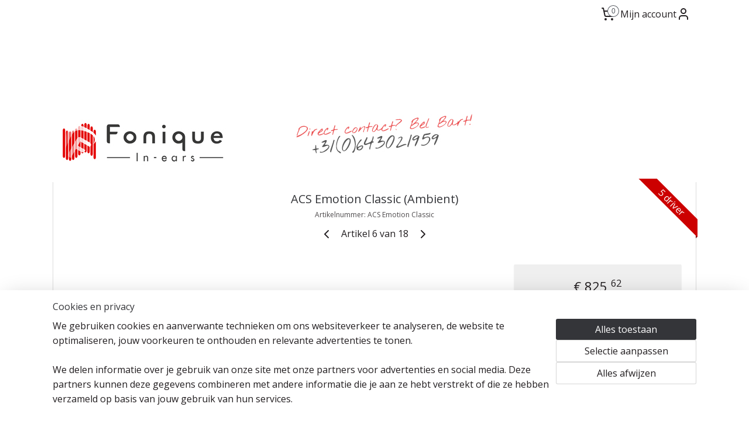

--- FILE ---
content_type: text/html; charset=UTF-8
request_url: https://www.fonique-inears.nl/a-62745197/op-maat-gemaakt/acs-emotion-classic/
body_size: 22762
content:
<!DOCTYPE html>
<!--[if lt IE 7]>
<html lang="nl"
      class="no-js lt-ie9 lt-ie8 lt-ie7 secure"> <![endif]-->
<!--[if IE 7]>
<html lang="nl"
      class="no-js lt-ie9 lt-ie8 is-ie7 secure"> <![endif]-->
<!--[if IE 8]>
<html lang="nl"
      class="no-js lt-ie9 is-ie8 secure"> <![endif]-->
<!--[if gt IE 8]><!-->
<html lang="nl" class="no-js secure">
<!--<![endif]-->
<head prefix="og: http://ogp.me/ns#">
    <meta http-equiv="Content-Type" content="text/html; charset=UTF-8"/>

    <title>ACS Emotion Classic (Ambient) | Op maat gemaakt | Fonique In-ears</title>
    <meta name="robots" content="noarchive"/>
    <meta name="robots" content="index,follow,noodp,noydir"/>
    
    <meta name="verify-v1" content="9DacuSlrzr2JZ2gppfIPJRLyVRTF6d1x3dATV1W-jgg"/>
        <meta name="google-site-verification" content="9DacuSlrzr2JZ2gppfIPJRLyVRTF6d1x3dATV1W-jgg"/>
    <meta name="viewport" content="width=device-width, initial-scale=1.0"/>
    <meta name="revisit-after" content="1 days"/>
    <meta name="generator" content="Mijnwebwinkel"/>
    <meta name="web_author" content="https://www.mijnwebwinkel.nl/"/>

    

    <meta property="og:site_name" content="Fonique In-ears"/>

        <meta property="og:title" content="ACS Emotion Classic (Ambient)"/>
    <meta property="og:description" content="Plaats de bestelling online en wij nemen contact met u op om de afspraak in te plannen. Let u er wel op dat uw oren schoon zijn."/>
    <meta property="og:type" content="product"/>
    <meta property="og:image" content="https://cdn.myonlinestore.eu/944bdb5d-6be1-11e9-a722-44a8421b9960/image/cache/article/ac39aa6a77fea733e36e360318121e34cdcee4df.jpg"/>
        <meta property="og:image" content="https://cdn.myonlinestore.eu/944bdb5d-6be1-11e9-a722-44a8421b9960/image/cache/article/93c5046ce4999aefe3e4026d44186cf1e2dfac66.jpg"/>
        <meta property="og:image" content="https://cdn.myonlinestore.eu/944bdb5d-6be1-11e9-a722-44a8421b9960/image/cache/article/d9b17fb349a9a7870a034932a9e89f0a56f242b6.jpg"/>
        <meta property="og:url" content="https://www.fonique-inears.nl/a-62745197/op-maat-gemaakt/acs-emotion-classic-ambient/"/>

    <link rel="preload" as="style" href="https://static.myonlinestore.eu/assets/../js/fancybox/jquery.fancybox.css?20260123073340"
          onload="this.onload=null;this.rel='stylesheet'">
    <noscript>
        <link rel="stylesheet" href="https://static.myonlinestore.eu/assets/../js/fancybox/jquery.fancybox.css?20260123073340">
    </noscript>

    <link rel="stylesheet" type="text/css" href="https://asset.myonlinestore.eu/8IVI4W2CJ0yo93Y7DaseJuxpvQnxE2D.css"/>

    <link rel="preload" as="style" href="https://static.myonlinestore.eu/assets/../fonts/fontawesome-6.4.2/css/fontawesome.min.css?20260123073340"
          onload="this.onload=null;this.rel='stylesheet'">
    <link rel="preload" as="style" href="https://static.myonlinestore.eu/assets/../fonts/fontawesome-6.4.2/css/solid.min.css?20260123073340"
          onload="this.onload=null;this.rel='stylesheet'">
    <link rel="preload" as="style" href="https://static.myonlinestore.eu/assets/../fonts/fontawesome-6.4.2/css/brands.min.css?20260123073340"
          onload="this.onload=null;this.rel='stylesheet'">
    <link rel="preload" as="style" href="https://static.myonlinestore.eu/assets/../fonts/fontawesome-6.4.2/css/v4-shims.min.css?20260123073340"
          onload="this.onload=null;this.rel='stylesheet'">
    <noscript>
        <link rel="stylesheet" href="https://static.myonlinestore.eu/assets/../fonts/font-awesome-4.1.0/css/font-awesome.4.1.0.min.css?20260123073340">
    </noscript>

    <link rel="preconnect" href="https://static.myonlinestore.eu/" crossorigin />
    <link rel="dns-prefetch" href="https://static.myonlinestore.eu/" />
    <link rel="preconnect" href="https://cdn.myonlinestore.eu" crossorigin />
    <link rel="dns-prefetch" href="https://cdn.myonlinestore.eu" />

    <script type="text/javascript" src="https://static.myonlinestore.eu/assets/../js/modernizr.js?20260123073340"></script>
        
    <link rel="canonical" href="https://www.fonique-inears.nl/a-62745197/op-maat-gemaakt/acs-emotion-classic-ambient/"/>
                    <link rel="shortcut icon" type="image/x-icon" href="data:image/x-icon;base64,">
        <link rel="icon" type="image/png" href="[data-uri]" />
    <script>
        var _rollbarConfig = {
        accessToken: 'd57a2075769e4401ab611d78421f1c89',
        captureUncaught: false,
        captureUnhandledRejections: false,
        verbose: false,
        payload: {
            environment: 'prod',
            person: {
                id: 396008,
            },
            ignoredMessages: [
                'request aborted',
                'network error',
                'timeout'
            ]
        },
        reportLevel: 'error'
    };
    // Rollbar Snippet
    !function(r){var e={};function o(n){if(e[n])return e[n].exports;var t=e[n]={i:n,l:!1,exports:{}};return r[n].call(t.exports,t,t.exports,o),t.l=!0,t.exports}o.m=r,o.c=e,o.d=function(r,e,n){o.o(r,e)||Object.defineProperty(r,e,{enumerable:!0,get:n})},o.r=function(r){"undefined"!=typeof Symbol&&Symbol.toStringTag&&Object.defineProperty(r,Symbol.toStringTag,{value:"Module"}),Object.defineProperty(r,"__esModule",{value:!0})},o.t=function(r,e){if(1&e&&(r=o(r)),8&e)return r;if(4&e&&"object"==typeof r&&r&&r.__esModule)return r;var n=Object.create(null);if(o.r(n),Object.defineProperty(n,"default",{enumerable:!0,value:r}),2&e&&"string"!=typeof r)for(var t in r)o.d(n,t,function(e){return r[e]}.bind(null,t));return n},o.n=function(r){var e=r&&r.__esModule?function(){return r.default}:function(){return r};return o.d(e,"a",e),e},o.o=function(r,e){return Object.prototype.hasOwnProperty.call(r,e)},o.p="",o(o.s=0)}([function(r,e,o){var n=o(1),t=o(4);_rollbarConfig=_rollbarConfig||{},_rollbarConfig.rollbarJsUrl=_rollbarConfig.rollbarJsUrl||"https://cdnjs.cloudflare.com/ajax/libs/rollbar.js/2.14.4/rollbar.min.js",_rollbarConfig.async=void 0===_rollbarConfig.async||_rollbarConfig.async;var a=n.setupShim(window,_rollbarConfig),l=t(_rollbarConfig);window.rollbar=n.Rollbar,a.loadFull(window,document,!_rollbarConfig.async,_rollbarConfig,l)},function(r,e,o){var n=o(2);function t(r){return function(){try{return r.apply(this,arguments)}catch(r){try{console.error("[Rollbar]: Internal error",r)}catch(r){}}}}var a=0;function l(r,e){this.options=r,this._rollbarOldOnError=null;var o=a++;this.shimId=function(){return o},"undefined"!=typeof window&&window._rollbarShims&&(window._rollbarShims[o]={handler:e,messages:[]})}var i=o(3),s=function(r,e){return new l(r,e)},d=function(r){return new i(s,r)};function c(r){return t(function(){var e=Array.prototype.slice.call(arguments,0),o={shim:this,method:r,args:e,ts:new Date};window._rollbarShims[this.shimId()].messages.push(o)})}l.prototype.loadFull=function(r,e,o,n,a){var l=!1,i=e.createElement("script"),s=e.getElementsByTagName("script")[0],d=s.parentNode;i.crossOrigin="",i.src=n.rollbarJsUrl,o||(i.async=!0),i.onload=i.onreadystatechange=t(function(){if(!(l||this.readyState&&"loaded"!==this.readyState&&"complete"!==this.readyState)){i.onload=i.onreadystatechange=null;try{d.removeChild(i)}catch(r){}l=!0,function(){var e;if(void 0===r._rollbarDidLoad){e=new Error("rollbar.js did not load");for(var o,n,t,l,i=0;o=r._rollbarShims[i++];)for(o=o.messages||[];n=o.shift();)for(t=n.args||[],i=0;i<t.length;++i)if("function"==typeof(l=t[i])){l(e);break}}"function"==typeof a&&a(e)}()}}),d.insertBefore(i,s)},l.prototype.wrap=function(r,e,o){try{var n;if(n="function"==typeof e?e:function(){return e||{}},"function"!=typeof r)return r;if(r._isWrap)return r;if(!r._rollbar_wrapped&&(r._rollbar_wrapped=function(){o&&"function"==typeof o&&o.apply(this,arguments);try{return r.apply(this,arguments)}catch(o){var e=o;throw e&&("string"==typeof e&&(e=new String(e)),e._rollbarContext=n()||{},e._rollbarContext._wrappedSource=r.toString(),window._rollbarWrappedError=e),e}},r._rollbar_wrapped._isWrap=!0,r.hasOwnProperty))for(var t in r)r.hasOwnProperty(t)&&(r._rollbar_wrapped[t]=r[t]);return r._rollbar_wrapped}catch(e){return r}};for(var p="log,debug,info,warn,warning,error,critical,global,configure,handleUncaughtException,handleAnonymousErrors,handleUnhandledRejection,captureEvent,captureDomContentLoaded,captureLoad".split(","),u=0;u<p.length;++u)l.prototype[p[u]]=c(p[u]);r.exports={setupShim:function(r,e){if(r){var o=e.globalAlias||"Rollbar";if("object"==typeof r[o])return r[o];r._rollbarShims={},r._rollbarWrappedError=null;var a=new d(e);return t(function(){e.captureUncaught&&(a._rollbarOldOnError=r.onerror,n.captureUncaughtExceptions(r,a,!0),e.wrapGlobalEventHandlers&&n.wrapGlobals(r,a,!0)),e.captureUnhandledRejections&&n.captureUnhandledRejections(r,a,!0);var t=e.autoInstrument;return!1!==e.enabled&&(void 0===t||!0===t||"object"==typeof t&&t.network)&&r.addEventListener&&(r.addEventListener("load",a.captureLoad.bind(a)),r.addEventListener("DOMContentLoaded",a.captureDomContentLoaded.bind(a))),r[o]=a,a})()}},Rollbar:d}},function(r,e){function o(r,e,o){if(e.hasOwnProperty&&e.hasOwnProperty("addEventListener")){for(var n=e.addEventListener;n._rollbarOldAdd&&n.belongsToShim;)n=n._rollbarOldAdd;var t=function(e,o,t){n.call(this,e,r.wrap(o),t)};t._rollbarOldAdd=n,t.belongsToShim=o,e.addEventListener=t;for(var a=e.removeEventListener;a._rollbarOldRemove&&a.belongsToShim;)a=a._rollbarOldRemove;var l=function(r,e,o){a.call(this,r,e&&e._rollbar_wrapped||e,o)};l._rollbarOldRemove=a,l.belongsToShim=o,e.removeEventListener=l}}r.exports={captureUncaughtExceptions:function(r,e,o){if(r){var n;if("function"==typeof e._rollbarOldOnError)n=e._rollbarOldOnError;else if(r.onerror){for(n=r.onerror;n._rollbarOldOnError;)n=n._rollbarOldOnError;e._rollbarOldOnError=n}e.handleAnonymousErrors();var t=function(){var o=Array.prototype.slice.call(arguments,0);!function(r,e,o,n){r._rollbarWrappedError&&(n[4]||(n[4]=r._rollbarWrappedError),n[5]||(n[5]=r._rollbarWrappedError._rollbarContext),r._rollbarWrappedError=null);var t=e.handleUncaughtException.apply(e,n);o&&o.apply(r,n),"anonymous"===t&&(e.anonymousErrorsPending+=1)}(r,e,n,o)};o&&(t._rollbarOldOnError=n),r.onerror=t}},captureUnhandledRejections:function(r,e,o){if(r){"function"==typeof r._rollbarURH&&r._rollbarURH.belongsToShim&&r.removeEventListener("unhandledrejection",r._rollbarURH);var n=function(r){var o,n,t;try{o=r.reason}catch(r){o=void 0}try{n=r.promise}catch(r){n="[unhandledrejection] error getting `promise` from event"}try{t=r.detail,!o&&t&&(o=t.reason,n=t.promise)}catch(r){}o||(o="[unhandledrejection] error getting `reason` from event"),e&&e.handleUnhandledRejection&&e.handleUnhandledRejection(o,n)};n.belongsToShim=o,r._rollbarURH=n,r.addEventListener("unhandledrejection",n)}},wrapGlobals:function(r,e,n){if(r){var t,a,l="EventTarget,Window,Node,ApplicationCache,AudioTrackList,ChannelMergerNode,CryptoOperation,EventSource,FileReader,HTMLUnknownElement,IDBDatabase,IDBRequest,IDBTransaction,KeyOperation,MediaController,MessagePort,ModalWindow,Notification,SVGElementInstance,Screen,TextTrack,TextTrackCue,TextTrackList,WebSocket,WebSocketWorker,Worker,XMLHttpRequest,XMLHttpRequestEventTarget,XMLHttpRequestUpload".split(",");for(t=0;t<l.length;++t)r[a=l[t]]&&r[a].prototype&&o(e,r[a].prototype,n)}}}},function(r,e){function o(r,e){this.impl=r(e,this),this.options=e,function(r){for(var e=function(r){return function(){var e=Array.prototype.slice.call(arguments,0);if(this.impl[r])return this.impl[r].apply(this.impl,e)}},o="log,debug,info,warn,warning,error,critical,global,configure,handleUncaughtException,handleAnonymousErrors,handleUnhandledRejection,_createItem,wrap,loadFull,shimId,captureEvent,captureDomContentLoaded,captureLoad".split(","),n=0;n<o.length;n++)r[o[n]]=e(o[n])}(o.prototype)}o.prototype._swapAndProcessMessages=function(r,e){var o,n,t;for(this.impl=r(this.options);o=e.shift();)n=o.method,t=o.args,this[n]&&"function"==typeof this[n]&&("captureDomContentLoaded"===n||"captureLoad"===n?this[n].apply(this,[t[0],o.ts]):this[n].apply(this,t));return this},r.exports=o},function(r,e){r.exports=function(r){return function(e){if(!e&&!window._rollbarInitialized){for(var o,n,t=(r=r||{}).globalAlias||"Rollbar",a=window.rollbar,l=function(r){return new a(r)},i=0;o=window._rollbarShims[i++];)n||(n=o.handler),o.handler._swapAndProcessMessages(l,o.messages);window[t]=n,window._rollbarInitialized=!0}}}}]);
    // End Rollbar Snippet
    </script>
    <script defer type="text/javascript" src="https://static.myonlinestore.eu/assets/../js/jquery.min.js?20260123073340"></script><script defer type="text/javascript" src="https://static.myonlinestore.eu/assets/../js/mww/shop.js?20260123073340"></script><script defer type="text/javascript" src="https://static.myonlinestore.eu/assets/../js/mww/shop/category.js?20260123073340"></script><script defer type="text/javascript" src="https://static.myonlinestore.eu/assets/../js/fancybox/jquery.fancybox.pack.js?20260123073340"></script><script defer type="text/javascript" src="https://static.myonlinestore.eu/assets/../js/fancybox/jquery.fancybox-thumbs.js?20260123073340"></script><script defer type="text/javascript" src="https://static.myonlinestore.eu/assets/../js/mww/image.js?20260123073340"></script><script defer type="text/javascript" src="https://static.myonlinestore.eu/assets/../js/mww/shop/article.js?20260123073340"></script><script defer type="text/javascript" src="https://static.myonlinestore.eu/assets/../js/mww/product/product.js?20260123073340"></script><script defer type="text/javascript" src="https://static.myonlinestore.eu/assets/../js/mww/product/product.configurator.js?20260123073340"></script><script defer type="text/javascript"
                src="https://static.myonlinestore.eu/assets/../js/mww/product/product.configurator.validator.js?20260123073340"></script><script defer type="text/javascript" src="https://static.myonlinestore.eu/assets/../js/mww/product/product.main.js?20260123073340"></script><script defer type="text/javascript" src="https://static.myonlinestore.eu/assets/../js/mww/navigation.js?20260123073340"></script><script defer type="text/javascript" src="https://static.myonlinestore.eu/assets/../js/delay.js?20260123073340"></script><script defer type="text/javascript" src="https://static.myonlinestore.eu/assets/../js/mww/ajax.js?20260123073340"></script><script defer type="text/javascript" src="https://static.myonlinestore.eu/assets/../js/foundation/foundation.min.js?20260123073340"></script><script defer type="text/javascript" src="https://static.myonlinestore.eu/assets/../js/foundation/foundation/foundation.topbar.js?20260123073340"></script><script defer type="text/javascript" src="https://static.myonlinestore.eu/assets/../js/foundation/foundation/foundation.tooltip.js?20260123073340"></script><script defer type="text/javascript" src="https://static.myonlinestore.eu/assets/../js/mww/deferred.js?20260123073340"></script>
        <script src="https://static.myonlinestore.eu/assets/webpack/bootstrapper.ce10832e.js"></script>
    
    <script src="https://static.myonlinestore.eu/assets/webpack/vendor.85ea91e8.js" defer></script><script src="https://static.myonlinestore.eu/assets/webpack/main.c5872b2c.js" defer></script>
    
    <script src="https://static.myonlinestore.eu/assets/webpack/webcomponents.377dc92a.js" defer></script>
    
    <script src="https://static.myonlinestore.eu/assets/webpack/render.8395a26c.js" defer></script>

    <script>
        window.bootstrapper.add(new Strap('marketingScripts', []));
    </script>
        <script>
  window.dataLayer = window.dataLayer || [];

  function gtag() {
    dataLayer.push(arguments);
  }

    gtag(
    "consent",
    "default",
    {
      "ad_storage": "denied",
      "ad_user_data": "denied",
      "ad_personalization": "denied",
      "analytics_storage": "denied",
      "security_storage": "granted",
      "personalization_storage": "denied",
      "functionality_storage": "denied",
    }
  );

  gtag("js", new Date());
  gtag("config", 'G-HSRC51ENF9', { "groups": "myonlinestore" });gtag("config", 'G-JTBDTQSB37');</script>
<script async src="https://www.googletagmanager.com/gtag/js?id=G-HSRC51ENF9"></script>
        <script>
        
    </script>
        
<script>
    var marketingStrapId = 'marketingScripts'
    var marketingScripts = window.bootstrapper.use(marketingStrapId);

    if (marketingScripts === null) {
        marketingScripts = [];
    }

        marketingScripts.push({
        inline: `!function (f, b, e, v, n, t, s) {
        if (f.fbq) return;
        n = f.fbq = function () {
            n.callMethod ?
                n.callMethod.apply(n, arguments) : n.queue.push(arguments)
        };
        if (!f._fbq) f._fbq = n;
        n.push = n;
        n.loaded = !0;
        n.version = '2.0';
        n.agent = 'plmyonlinestore';
        n.queue = [];
        t = b.createElement(e);
        t.async = !0;
    t.src = v;
    s = b.getElementsByTagName(e)[0];
    s.parentNode.insertBefore(t, s)
    }(window, document, 'script', 'https://connect.facebook.net/en_US/fbevents.js');

    fbq('init', '1171950906151036');
    fbq('track', 'PageView');
    `,
    });
    
    window.bootstrapper.update(new Strap(marketingStrapId, marketingScripts));
</script>
    <noscript>
        <style>ul.products li {
                opacity: 1 !important;
            }</style>
    </noscript>

            <script>
                (function (w, d, s, l, i) {
            w[l] = w[l] || [];
            w[l].push({
                'gtm.start':
                    new Date().getTime(), event: 'gtm.js'
            });
            var f = d.getElementsByTagName(s)[0],
                j = d.createElement(s), dl = l != 'dataLayer' ? '&l=' + l : '';
            j.async = true;
            j.src =
                'https://www.googletagmanager.com/gtm.js?id=' + i + dl;
            f.parentNode.insertBefore(j, f);
        })(window, document, 'script', 'dataLayer', 'GTM-MSQ3L6L');
                (function (w, d, s, l, i) {
            w[l] = w[l] || [];
            w[l].push({
                'gtm.start':
                    new Date().getTime(), event: 'gtm.js'
            });
            var f = d.getElementsByTagName(s)[0],
                j = d.createElement(s), dl = l != 'dataLayer' ? '&l=' + l : '';
            j.async = true;
            j.src =
                'https://www.googletagmanager.com/gtm.js?id=' + i + dl;
            f.parentNode.insertBefore(j, f);
        })(window, document, 'script', 'dataLayer', 'GTM-N2VJZJG');
            </script>

</head>
<body    class="lang-nl_NL layout-width-1100 oneColumn">

    <noscript>
                    <iframe src="https://www.googletagmanager.com/ns.html?id=GTM-MSQ3L6L" height="0" width="0"
                    style="display:none;visibility:hidden"></iframe>
                    <iframe src="https://www.googletagmanager.com/ns.html?id=GTM-N2VJZJG" height="0" width="0"
                    style="display:none;visibility:hidden"></iframe>
            </noscript>


<header>
    <a tabindex="0" id="skip-link" class="button screen-reader-text" href="#content">Spring naar de hoofdtekst</a>
</header>


<div id="react_element__filter"></div>

<div class="site-container">
    <div class="inner-wrap">
        
        
        <div class="bg-container custom-css-container"             data-active-language="nl"
            data-current-date="25-01-2026"
            data-category-id="unknown"
            data-article-id="47472831"
            data-article-category-id="3551325"
            data-article-name="ACS Emotion Classic (Ambient)"
        >
            <noscript class="no-js-message">
                <div class="inner">
                    Javascript is uitgeschakeld.


Zonder Javascript is het niet mogelijk bestellingen te plaatsen in deze webwinkel en zijn een aantal functionaliteiten niet beschikbaar.
                </div>
            </noscript>

            <div id="header">
                <div id="react_root"><!-- --></div>
                <div
                    class="header-bar-top">
                                                
<div class="row header-bar-inner" data-bar-position="top" data-options="sticky_on: [medium, large]; is_hover: true; scrolltop: true;" data-topbar>
    <section class="top-bar-section">
                                    <div class="module-container languageswitch align-left">
                    
                </div>
                                                <div class="module-container cart align-right2">
                    
<div class="header-cart module moduleCartCompact" data-ajax-cart-replace="true" data-productcount="0">
            <a href="/cart/?category_id=3551325" class="foldout-cart">
                <div   
    aria-hidden role="img"
    class="icon icon--sf-shopping-cart
        "
            title="Winkelwagen"
    >
    <svg><use xlink:href="#sf-shopping-cart"></use></svg>
    </div>
            <span class="count">0</span>
        </a>
        <div class="hidden-cart-details">
            <div class="invisible-hover-area">
                <div data-mobile-cart-replace="true" class="cart-details">
                                            <div class="cart-summary">
                            Geen artikelen in winkelwagen.
                        </div>
                                    </div>

                            </div>
        </div>
    </div>

                </div>
                                                <div class="module-container myaccount align-right">
                    
<div class="module my-account-bar">
            <a href="javascript:void(0)" class="foldout-account">
            Mijn account     <div   
    aria-hidden role="img"
    class="icon icon--sf-user
        "
    >
    <svg><use xlink:href="#sf-user"></use></svg>
    </div>
        </a>
        <div class="saveforlater-counter-topbar" id="react_element__saveforlater-topbar-counter"
             data-show-counter=""></div>
        <div class="my-account-overlay"></div>
        <div class="hidden-account-details">
            <div class="invisible-hover-area">
                <div class="header">
                    <div class="header-text">Mijn account</div>
                    <div class="close-button">
                            <div   
    aria-hidden role="img"
    class="icon icon--close-button icon--sf-x
        "
            title="close-button"
    >
    <svg><use xlink:href="#sf-x"></use></svg>
    </div>
                    </div>
                </div>
                <div class="scrollable">
                    <h3 class="existing-customer">Inloggen</h3>
                    <div class="form-group">
                        <form accept-charset="UTF-8" name=""
          method="post" action="/customer/login/?referer=/a-62745197/op-maat-gemaakt/acs-emotion-classic/" class="legacy" id="login_form">
                        <script>
    document.addEventListener("DOMContentLoaded", function () {
        Array.from(document.querySelectorAll("#login_form")).map(
            form => form.addEventListener("submit", function () {
                Array.from(document.querySelectorAll("#login")).map(button => button.disabled = true);
            })
        );
    });
</script>
                        
                        <div class="form-group        ">
    <label class="control-label required" for="customer_account_username">E-mailadres</label><div class="control-group">
            <div class="control-container   no-errors    ">
                                <input type="email"
            id="customer_account_username" name="_username" required="required" class="default form-control" maxlength="100"
                                                    data-validator-range="0-0"
                />
                    </div>
                                </div>
</div>
    
                        <div class="form-group        ">
    <label class="control-label required" for="customer_account_password">Wachtwoord</label><div class="control-group">
            <div class="control-container   no-errors    ">
                                <input type="password"
            id="customer_account_password" name="_password" required="required" class="default form-control" maxlength="64"
                                                    data-validator-range="0-0"
                />
                    </div>
                                </div>
</div>
    
                        <div class="form-row buttons">
                            <button type="submit" id="login" name="login" class="btn">
                                Inloggen
                            </button>
                        </div>
                        <input type="hidden"
            id="_csrf_token" name="_csrf_token" class="form-control"
            value="7755ba6.hve53StuMWFIR3Y2s_5cJ0NSN3WlzeyvLYSCRsTw8c0.5ICAt2cjSxYJBDJy-o0vEisjBAXTit-eb8u3EreGgr-xoMO0ZAtfUSovOw"                                         data-validator-range="0-0"
                />
        </form>
                    </div>
                    <a class="forgot-password-link" href="/customer/forgot-password/">Wachtwoord vergeten?</a>
                                            <hr/>
                        <h3 class="without-account">Geen account?</h3>
                        <p>
                            Met een account kun je sneller bestellen en heb je een overzicht van je eerdere bestellingen.
                        </p>
                        <a href="https://www.fonique-inears.nl/customer/register/?referer=/a-62745197/op-maat-gemaakt/acs-emotion-classic/"
                           class="btn">Account aanmaken</a>
                                    </div>
            </div>
        </div>
    </div>

                </div>
                        </section>
</div>

                                    </div>

                

        
                
            

<sf-header-image
    class="web-component"
    header-element-height="132px"
    align="center"
    store-name="Fonique In-ears"
    store-url="https://www.fonique-inears.nl/"
    background-image-url=""
    mobile-background-image-url=""
    logo-custom-width=""
    logo-custom-height=""
    page-column-width="1100"
    style="
        height: 132px;

        --background-color: #FFFFFF;
        --background-height: 132px;
        --background-aspect-ratio: 1;
        --scaling-background-aspect-ratio: 2.75;
        --mobile-background-height: 0px;
        --mobile-background-aspect-ratio: 1;
        --color: #FFFFFF;
        --logo-custom-width: auto;
        --logo-custom-height: auto;
        --logo-aspect-ratio: 8.3333333333333
        ">
            <a href="https://www.fonique-inears.nl/" slot="logo" style="max-height: 100%;">
            <img
                src="https://cdn.myonlinestore.eu/944bdb5d-6be1-11e9-a722-44a8421b9960/logo_large.png?t=1769245263"
                alt="Fonique In-ears"
                style="
                    width: 1100px;
                    height: 100%;
                    display: block;
                    max-height: 400px;
                    "
            />
        </a>
    </sf-header-image>
                <div class="header-bar-bottom sticky">
                                                
<div class="row header-bar-inner" data-bar-position="header" data-options="sticky_on: [medium, large]; is_hover: true; scrolltop: true;" data-topbar>
    <section class="top-bar-section">
                                    <nav class="module-container navigation  align-left">
                    <ul>
                            



    
<li class="divider">
            <hr>
    </li>
    




<li class="">
            <a href="https://www.fonique-inears.nl/" class="no_underline">
            Home
                    </a>

                                </li>
    

    
    

<li class="has-dropdown active">
            <a href="https://www.fonique-inears.nl/c-4531542/in-ear-monitors/" class="no_underline">
            In ear monitors
                                                <div aria-hidden role="img" class="icon"><svg><use xlink:href="#sf-chevron-down"></use></svg></div>
                                    </a>

                                    <ul class="dropdown">
                        


    

<li class="active">
            <a href="https://www.fonique-inears.nl/c-3551325/op-maat-gemaakt/" class="no_underline">
            Op maat gemaakt
                    </a>

                                </li>
    




<li class="">
            <a href="https://www.fonique-inears.nl/c-3503368/universeel/" class="no_underline">
            Universeel
                    </a>

                                </li>
    




<li class="">
            <a href="https://www.fonique-inears.nl/c-4207018/design-opties/" class="no_underline">
            Design opties
                    </a>

                                </li>
    




<li class="">
            <a href="https://www.fonique-inears.nl/c-4207000/artiesten-internationaal/" class="no_underline">
            Artiesten Internationaal
                    </a>

                                </li>
    




<li class="">
            <a href="https://www.fonique-inears.nl/c-4347140/communicators/" class="no_underline">
            Communicators
                    </a>

                                </li>
                </ul>
                        </li>
    

    


<li class="has-dropdown">
            <a href="https://www.fonique-inears.nl/c-5075830/beltpacks-portofoon/" class="no_underline">
            Beltpacks/Portofoon
                                                <div aria-hidden role="img" class="icon"><svg><use xlink:href="#sf-chevron-down"></use></svg></div>
                                    </a>

                                    <ul class="dropdown">
                        




<li class="">
            <a href="https://www.fonique-inears.nl/c-7148250/beltpacks/" class="no_underline">
            Beltpacks
                    </a>

                                </li>
    




<li class="">
            <a href="https://www.fonique-inears.nl/c-7148253/portofoon/" class="no_underline">
            Portofoon
                    </a>

                                </li>
                </ul>
                        </li>
    

    


<li class="has-dropdown">
            <a href="https://www.fonique-inears.nl/c-3505523/accessoires/" class="no_underline">
            Accessoires
                                                <div aria-hidden role="img" class="icon"><svg><use xlink:href="#sf-chevron-down"></use></svg></div>
                                    </a>

                                    <ul class="dropdown">
                        




<li class="">
            <a href="https://www.fonique-inears.nl/c-7148256/kabels/" class="no_underline">
            Kabels
                    </a>

                                </li>
    




<li class="">
            <a href="https://www.fonique-inears.nl/c-7148289/case-opbergdoosje/" class="no_underline">
            Case opbergdoosje
                    </a>

                                </li>
    




<li class="">
            <a href="https://www.fonique-inears.nl/c-7148322/portofoon/" class="no_underline">
            Portofoon 
                    </a>

                                </li>
    




<li class="">
            <a href="https://www.fonique-inears.nl/c-7148310/overig/" class="no_underline">
            Overig
                    </a>

                                </li>
    




<li class="">
            <a href="https://www.fonique-inears.nl/c-7148304/onderhoud/" class="no_underline">
            Onderhoud
                    </a>

                                </li>
                </ul>
                        </li>
    

    


<li class="has-dropdown">
            <a href="https://www.fonique-inears.nl/c-3505510/gehoorbescherming/" class="no_underline">
            Gehoorbescherming
                                                <div aria-hidden role="img" class="icon"><svg><use xlink:href="#sf-chevron-down"></use></svg></div>
                                    </a>

                                    <ul class="dropdown">
                        

    


<li class="has-dropdown">
            <a href="https://www.fonique-inears.nl/c-3505521/op-maat-gemaakt/" class="no_underline">
            Op maat gemaakt
                                                <div aria-hidden role="img" class="icon sub-item"><svg><use xlink:href="#sf-chevron-right"></use></svg></div>
                                    </a>

                                    <ul class="dropdown">
                        




<li class="">
            <a href="https://www.fonique-inears.nl/c-4911151/voor-muziek/" class="no_underline">
            Voor muziek
                    </a>

                                </li>
    




<li class="">
            <a href="https://www.fonique-inears.nl/c-4911153/voor-de-industrie/" class="no_underline">
            Voor de industrie
                    </a>

                                </li>
    




<li class="">
            <a href="https://www.fonique-inears.nl/c-4911180/slaap-en-zwemdopjes/" class="no_underline">
            Slaap- en zwemdopjes
                    </a>

                                </li>
                </ul>
                        </li>
    

    


<li class="has-dropdown">
            <a href="https://www.fonique-inears.nl/c-3505522/universeel/" class="no_underline">
            Universeel
                                                <div aria-hidden role="img" class="icon sub-item"><svg><use xlink:href="#sf-chevron-right"></use></svg></div>
                                    </a>

                                    <ul class="dropdown">
                        




<li class="">
            <a href="https://www.fonique-inears.nl/c-3507144/vlak-filter-muziekfilter/" class="no_underline">
            Vlak filter (muziekfilter)
                    </a>

                                </li>
                </ul>
                        </li>
    




<li class="">
            <a href="https://www.fonique-inears.nl/c-4157580/oorkappen/" class="no_underline">
            Oorkappen
                    </a>

                                </li>
                </ul>
                        </li>
    




<li class="">
            <a href="https://www.fonique-inears.nl/c-4207086/galerij/" class="no_underline">
            Galerij
                    </a>

                                </li>
    

    


<li class="has-dropdown">
            <a href="https://www.fonique-inears.nl/c-4347041/wat-u-moet-weten/" class="no_underline">
            Wat u moet weten
                                                <div aria-hidden role="img" class="icon"><svg><use xlink:href="#sf-chevron-down"></use></svg></div>
                                    </a>

                                    <ul class="dropdown">
                        




<li class="">
            <a href="https://www.fonique-inears.nl/c-4347091/over-in-ear-monitors/" class="no_underline">
            Over in-ear monitors
                    </a>

                                </li>
    




<li class="">
            <a href="https://www.fonique-inears.nl/c-4347085/over-demo-sessies/" class="no_underline">
            Over demo-sessies
                    </a>

                                </li>
    




<li class="">
            <a href="https://www.fonique-inears.nl/c-4347092/over-oorafdrukken-maken/" class="no_underline">
            Over oorafdrukken maken
                    </a>

                                </li>
    




<li class="">
            <a href="https://www.fonique-inears.nl/c-4347081/over-het-bestelproces/" class="no_underline">
            Over het bestelproces
                    </a>

                                </li>
    




<li class="">
            <a href="https://www.fonique-inears.nl/c-4347131/over-levertijden/" class="no_underline">
            Over levertijden
                    </a>

                                </li>
    




<li class="">
            <a href="https://www.fonique-inears.nl/c-4347129/over-kosten-en-kortingen/" class="no_underline">
            Over kosten en kortingen
                    </a>

                                </li>
    




<li class="">
            <a href="https://www.fonique-inears.nl/c-4347130/over-service-en-onderhoud/" class="no_underline">
            Over service en onderhoud
                    </a>

                                </li>
    




<li class="">
            <a href="https://www.fonique-inears.nl/c-4347093/over-wie-wij-zijn/" class="no_underline">
            Over wie wij zijn
                    </a>

                                </li>
    




<li class="">
            <a href="https://www.fonique-inears.nl/c-4496378/over-onze-algemene-voorwaarden/" class="no_underline">
            Over onze algemene voorwaarden
                    </a>

                                </li>
                </ul>
                        </li>
    




<li class="">
            <a href="https://www.fonique-inears.nl/c-3501679/vraag-een-demo-aan/" class="no_underline">
            Vraag een demo aan!
                    </a>

                                </li>

                    </ul>
                </nav>
                        </section>
</div>

                                    </div>
            </div>

            
            
            <div id="content" class="columncount-1">
                <div class="row">
                                            <div class="columns columns-14 foldout-nav">
                            <a class="mobile-nav-toggle" href="#" data-react-trigger="mobile-navigation-toggle">
    <i></i> Menu</a>   
                        </div>
                                                                <div class="columns large-14 medium-14 small-14" id="centercolumn">
    
    
                                    <script>
        window.bootstrapper.add(new Strap('product', {
            id: '47472831',
            name: 'ACS Emotion Classic (Ambient)',
            value: '825.620000',
            currency: 'EUR'
        }));

        var marketingStrapId = 'marketingScripts'
        var marketingScripts = window.bootstrapper.use(marketingStrapId);

        if (marketingScripts === null) {
            marketingScripts = [];
        }

        marketingScripts.push({
            inline: `if (typeof window.fbq === 'function') {
                window.fbq('track', 'ViewContent', {
                    content_name: "ACS Emotion Classic (Ambient)",
                    content_ids: ["47472831"],
                    content_type: "product"
                });
            }`,
        });

        window.bootstrapper.update(new Strap(marketingStrapId, marketingScripts));
    </script>
    <div id="react_element__product-events"><!-- --></div>

    <script type="application/ld+json">
        {"@context":"https:\/\/schema.org","@graph":[{"@type":"Product","sku":"ACS Emotion Classic","name":"ACS Emotion Classic (Ambient)","description":"Plaats de bestelling online en wij nemen contact met u op om de afspraak in te plannen. Let u er wel op dat uw oren schoon zijn. Gelieve een paar dagen voor de afspraak. U kunt dit laten controleren bij uw huisarts.De Emotion levert harde bassen, een soepele, evenwichtige midden- en hoge frequentierespons. Met onze exclusieve Sound Stage Imaging (SSI) -technologie levert de Emotion een weelderig, gearticuleerd en uitgebalanceerd geluid met ongelooflijke diepte en helderheid. De zware bas is wenselijk voor bassisten, drummers of degenen die dansmuziek produceren of mixen en voor audiofielen.Als je op zoek bent naar een in-ear monitor met geweldige basdynamiek en volledige spectrumkwaliteit, dan is de Emotion echt iets voor jou.Ambient-serieOp maat gemaakte geventileerde in-ear monitors (IEM\u0026#39;s) met een professionele specificatie zijn nu een stuk beter geworden!De combinatie van een high-fidelity luisterervaring, zacht siliconencomfort en bewustzijn van uw directe omgeving - onze Ambient-serie IEM\u0026#39;s zijn de enige nauwkeurig afgestemde geventileerde IEM op de markt met een speciaal gepatenteerd omgevingsfilter.Onze Ambient IEM\u0026#39;s bieden de specificatie waar veel muzikanten al jaren van dromen:\u0026bull; Vermindering van het occlusie-effect dat u krijgt met een op maat gemaakte IEM.\u0026bull; De mogelijkheid om uw omgeving om u heen te horen, of u nu op het podium, in de studio of zelfs op straat staat.\u0026bull; Blijf in contact met je medemuzikanten en hoor off-mic signalen op het podium\u0026bull; Voel je niet ge\u0026iuml;soleerd of verwijderd van je speelomgeving.\u0026bull; Ventilatie van de gehoorgang om vermoeidheid te verminderen en langer comfort te bieden.\u0026bull; Bovenal \u0026ndash; een geventileerde IEM die 100% van de high-fidelity geluidskwaliteit en lage frequentierespons behoudt.Dit gecombineerd met state-of-the-art gebalanceerde armatuurluidsprekers, technologie waarvoor patent is aangevraagd en onze eigen gepatenteerde cross-overs zorgen ervoor dat u de muziek hoort zoals deze bedoeld was, samen met een breder geluidsbeeld voor uw monitormix.Producteigenschappen5 Knowles gebalanceerde armatuurdrivers: Single Low, Dual Mid, Dual HighPatent aangevraagd IRIS en exclusieve SSI-technologieGebouwd van 40 Shore medische siliconen, afgewerkt met een slijtvaste flexibele lakAfneembare kabel met 2-pins aansluiting en geheugenoorhaak3-weg crossover-configuratieKabellengte 1,3 mDe kabel die op uw ACS-monitoren is aangesloten, is van de hoogste kwaliteit. Vervaardigd volgens onze eigen specificaties, elke kabel bevat 80 strengen van 100% zuurstofvrij koper met elke streng verzilverd in puur zilver. Aramide vezels (Kevlar) zijn geweven in de wendingen om uitzonderlijke treksterkte en breekspanning te bieden. De mantel op de kabel is behandeld om schadelijke UV-stralen af te stoten en zal niet verkleuren of oxideren zoals vele andere inferieure kabels. Het ontwerp van de kabel biedt de beste connectiviteit tussen uw audiobron en de oortelefoons. Wanneer de kabel in de fabriek wordt gemonteerd, heeft deze een optimaal contact met de kabelaansluiting. Daarom raden we ten zeerste aan de kabel niet los te koppelen, tenzij deze moet worden vervangen.Technische SpecificatieFrequentiebereik\u0026nbsp;20hz-20KhzIngangsgevoeligheid\u0026nbsp;120.6db\u0026nbsp;@ 1KhzImpedantie\u0026nbsp;83ohms\u0026nbsp;@ 1KhzIngangsconnector\u0026nbsp;Rechte 3,5 mm verguldeGeluidsisolatie\u0026nbsp;Ongeveer 30 dB vermindering van omgevingsgeluidAccessoires InbegrepenEen gepersonaliseerde presentatiedoos met ACS-draagtasACS Revivo - Draagbare elektronische droger \u0026amp; ontsmettingsmiddelACS SchoonmaakstaafjeACS Comfort CreamStep-Up adapter van 3,5 mm tot 1\/4 \u0026quot;Instructies voor onderhoud en gebruikMaatwerkLaat uw naam of andere tekst aan elke kant laseren (maximaal 10 tekens inclusief spaties).Aangepaste in-ear monitors zijn standaard gemaakt van helder silicone of u kunt een optionele kleur kiezenVerzorging en OnderhoudWe maken onze in-ear monitors met trots en net als alle dingen die het waard zijn om te hebben, zijn ze het waard om voor te zorgen. Volg gewoon deze eenvoudige regels en u zou vele jaren probleemloze service moeten krijgen.Controleer de geluidskanalen na elk gebruik en gebruik de meegeleverde draadplector om oorsmeer die in de slang is terechtgekomen te verwijderen.Gebruik nooit de kabels om uw in-ear monitors te verwijderen - dit zal uiteindelijk de connector belasten en de kabel of de aansluiting beschadigen.Zorg ervoor dat vocht van vocht of zweet direct na gebruik wordt verwijderd. Wij leveren hiervoor silicagel en een zak met rits. We raden aan om uw ACS Revivo droger en ontsmettingsmiddel na elk gebruik te gebruiken.Lees ten slotte de meegeleverde instructies.","offers":{"@type":"AggregateOffer","priceCurrency":"EUR","lowPrice":"825.62","highPrice":"892.88","offerCount":29,"offers":[{"@type":"Offer","url":"https:\/\/www.fonique-inears.nl\/a-62745197\/op-maat-gemaakt\/acs-emotion-classic-ambient\/","priceSpecification":{"@type":"PriceSpecification","priceCurrency":"EUR","price":"825.62","valueAddedTaxIncluded":false},"@id":"https:\/\/www.fonique-inears.nl\/#\/schema\/Offer\/7b2323f4-bde3-11eb-a98b-0a6e45a98899"},{"@type":"Offer","url":"https:\/\/www.fonique-inears.nl\/a-62745197-8964797,5442030,8649605\/op-maat-gemaakt\/acs-emotion-classic-ambient\/","priceSpecification":{"@type":"PriceSpecification","priceCurrency":"EUR","price":"884.62","valueAddedTaxIncluded":false},"@id":"https:\/\/www.fonique-inears.nl\/#\/schema\/Offer\/7b2323f4-bde3-11eb-a98b-0a6e45a98899\/8964797\/5442030\/8649605"},{"@type":"Offer","url":"https:\/\/www.fonique-inears.nl\/a-62745197-8964797,5442030,8649608\/op-maat-gemaakt\/acs-emotion-classic-ambient\/","priceSpecification":{"@type":"PriceSpecification","priceCurrency":"EUR","price":"834.62","valueAddedTaxIncluded":false},"@id":"https:\/\/www.fonique-inears.nl\/#\/schema\/Offer\/7b2323f4-bde3-11eb-a98b-0a6e45a98899\/8964797\/5442030\/8649608"},{"@type":"Offer","url":"https:\/\/www.fonique-inears.nl\/a-62745197-8964797,5442031,8649605\/op-maat-gemaakt\/acs-emotion-classic-ambient\/","priceSpecification":{"@type":"PriceSpecification","priceCurrency":"EUR","price":"892.88","valueAddedTaxIncluded":false},"@id":"https:\/\/www.fonique-inears.nl\/#\/schema\/Offer\/7b2323f4-bde3-11eb-a98b-0a6e45a98899\/8964797\/5442031\/8649605"},{"@type":"Offer","url":"https:\/\/www.fonique-inears.nl\/a-62745197-8964797,5442031,8649608\/op-maat-gemaakt\/acs-emotion-classic-ambient\/","priceSpecification":{"@type":"PriceSpecification","priceCurrency":"EUR","price":"842.88","valueAddedTaxIncluded":false},"@id":"https:\/\/www.fonique-inears.nl\/#\/schema\/Offer\/7b2323f4-bde3-11eb-a98b-0a6e45a98899\/8964797\/5442031\/8649608"},{"@type":"Offer","url":"https:\/\/www.fonique-inears.nl\/a-62745197-8964797,5442032,8649605\/op-maat-gemaakt\/acs-emotion-classic-ambient\/","priceSpecification":{"@type":"PriceSpecification","priceCurrency":"EUR","price":"892.88","valueAddedTaxIncluded":false},"@id":"https:\/\/www.fonique-inears.nl\/#\/schema\/Offer\/7b2323f4-bde3-11eb-a98b-0a6e45a98899\/8964797\/5442032\/8649605"},{"@type":"Offer","url":"https:\/\/www.fonique-inears.nl\/a-62745197-8964797,5442032,8649608\/op-maat-gemaakt\/acs-emotion-classic-ambient\/","priceSpecification":{"@type":"PriceSpecification","priceCurrency":"EUR","price":"842.88","valueAddedTaxIncluded":false},"@id":"https:\/\/www.fonique-inears.nl\/#\/schema\/Offer\/7b2323f4-bde3-11eb-a98b-0a6e45a98899\/8964797\/5442032\/8649608"},{"@type":"Offer","url":"https:\/\/www.fonique-inears.nl\/a-62745197-8964797,5442037,8649605\/op-maat-gemaakt\/acs-emotion-classic-ambient\/","priceSpecification":{"@type":"PriceSpecification","priceCurrency":"EUR","price":"892.88","valueAddedTaxIncluded":false},"@id":"https:\/\/www.fonique-inears.nl\/#\/schema\/Offer\/7b2323f4-bde3-11eb-a98b-0a6e45a98899\/8964797\/5442037\/8649605"},{"@type":"Offer","url":"https:\/\/www.fonique-inears.nl\/a-62745197-8964797,5442037,8649608\/op-maat-gemaakt\/acs-emotion-classic-ambient\/","priceSpecification":{"@type":"PriceSpecification","priceCurrency":"EUR","price":"842.88","valueAddedTaxIncluded":false},"@id":"https:\/\/www.fonique-inears.nl\/#\/schema\/Offer\/7b2323f4-bde3-11eb-a98b-0a6e45a98899\/8964797\/5442037\/8649608"},{"@type":"Offer","url":"https:\/\/www.fonique-inears.nl\/a-62745197-8964797,5442038,8649605\/op-maat-gemaakt\/acs-emotion-classic-ambient\/","priceSpecification":{"@type":"PriceSpecification","priceCurrency":"EUR","price":"892.88","valueAddedTaxIncluded":false},"@id":"https:\/\/www.fonique-inears.nl\/#\/schema\/Offer\/7b2323f4-bde3-11eb-a98b-0a6e45a98899\/8964797\/5442038\/8649605"},{"@type":"Offer","url":"https:\/\/www.fonique-inears.nl\/a-62745197-8964797,5442038,8649608\/op-maat-gemaakt\/acs-emotion-classic-ambient\/","priceSpecification":{"@type":"PriceSpecification","priceCurrency":"EUR","price":"842.88","valueAddedTaxIncluded":false},"@id":"https:\/\/www.fonique-inears.nl\/#\/schema\/Offer\/7b2323f4-bde3-11eb-a98b-0a6e45a98899\/8964797\/5442038\/8649608"},{"@type":"Offer","url":"https:\/\/www.fonique-inears.nl\/a-62745197-8964797,5442039,8649605\/op-maat-gemaakt\/acs-emotion-classic-ambient\/","priceSpecification":{"@type":"PriceSpecification","priceCurrency":"EUR","price":"892.88","valueAddedTaxIncluded":false},"@id":"https:\/\/www.fonique-inears.nl\/#\/schema\/Offer\/7b2323f4-bde3-11eb-a98b-0a6e45a98899\/8964797\/5442039\/8649605"},{"@type":"Offer","url":"https:\/\/www.fonique-inears.nl\/a-62745197-8964797,5442039,8649608\/op-maat-gemaakt\/acs-emotion-classic-ambient\/","priceSpecification":{"@type":"PriceSpecification","priceCurrency":"EUR","price":"842.88","valueAddedTaxIncluded":false},"@id":"https:\/\/www.fonique-inears.nl\/#\/schema\/Offer\/7b2323f4-bde3-11eb-a98b-0a6e45a98899\/8964797\/5442039\/8649608"},{"@type":"Offer","url":"https:\/\/www.fonique-inears.nl\/a-62745197-8964797,5442041,8649605\/op-maat-gemaakt\/acs-emotion-classic-ambient\/","priceSpecification":{"@type":"PriceSpecification","priceCurrency":"EUR","price":"892.88","valueAddedTaxIncluded":false},"@id":"https:\/\/www.fonique-inears.nl\/#\/schema\/Offer\/7b2323f4-bde3-11eb-a98b-0a6e45a98899\/8964797\/5442041\/8649605"},{"@type":"Offer","url":"https:\/\/www.fonique-inears.nl\/a-62745197-8964797,5442041,8649608\/op-maat-gemaakt\/acs-emotion-classic-ambient\/","priceSpecification":{"@type":"PriceSpecification","priceCurrency":"EUR","price":"842.88","valueAddedTaxIncluded":false},"@id":"https:\/\/www.fonique-inears.nl\/#\/schema\/Offer\/7b2323f4-bde3-11eb-a98b-0a6e45a98899\/8964797\/5442041\/8649608"},{"@type":"Offer","url":"https:\/\/www.fonique-inears.nl\/a-62745197-8964806,5442030,8649605\/op-maat-gemaakt\/acs-emotion-classic-ambient\/","priceSpecification":{"@type":"PriceSpecification","priceCurrency":"EUR","price":"875.62","valueAddedTaxIncluded":false},"@id":"https:\/\/www.fonique-inears.nl\/#\/schema\/Offer\/7b2323f4-bde3-11eb-a98b-0a6e45a98899\/8964806\/5442030\/8649605"},{"@type":"Offer","url":"https:\/\/www.fonique-inears.nl\/a-62745197-8964806,5442030,8649608\/op-maat-gemaakt\/acs-emotion-classic-ambient\/","priceSpecification":{"@type":"PriceSpecification","priceCurrency":"EUR","price":"825.62","valueAddedTaxIncluded":false},"@id":"https:\/\/www.fonique-inears.nl\/#\/schema\/Offer\/7b2323f4-bde3-11eb-a98b-0a6e45a98899\/8964806\/5442030\/8649608"},{"@type":"Offer","url":"https:\/\/www.fonique-inears.nl\/a-62745197-8964806,5442031,8649605\/op-maat-gemaakt\/acs-emotion-classic-ambient\/","priceSpecification":{"@type":"PriceSpecification","priceCurrency":"EUR","price":"883.88","valueAddedTaxIncluded":false},"@id":"https:\/\/www.fonique-inears.nl\/#\/schema\/Offer\/7b2323f4-bde3-11eb-a98b-0a6e45a98899\/8964806\/5442031\/8649605"},{"@type":"Offer","url":"https:\/\/www.fonique-inears.nl\/a-62745197-8964806,5442031,8649608\/op-maat-gemaakt\/acs-emotion-classic-ambient\/","priceSpecification":{"@type":"PriceSpecification","priceCurrency":"EUR","price":"833.88","valueAddedTaxIncluded":false},"@id":"https:\/\/www.fonique-inears.nl\/#\/schema\/Offer\/7b2323f4-bde3-11eb-a98b-0a6e45a98899\/8964806\/5442031\/8649608"},{"@type":"Offer","url":"https:\/\/www.fonique-inears.nl\/a-62745197-8964806,5442032,8649605\/op-maat-gemaakt\/acs-emotion-classic-ambient\/","priceSpecification":{"@type":"PriceSpecification","priceCurrency":"EUR","price":"883.88","valueAddedTaxIncluded":false},"@id":"https:\/\/www.fonique-inears.nl\/#\/schema\/Offer\/7b2323f4-bde3-11eb-a98b-0a6e45a98899\/8964806\/5442032\/8649605"},{"@type":"Offer","url":"https:\/\/www.fonique-inears.nl\/a-62745197-8964806,5442032,8649608\/op-maat-gemaakt\/acs-emotion-classic-ambient\/","priceSpecification":{"@type":"PriceSpecification","priceCurrency":"EUR","price":"833.88","valueAddedTaxIncluded":false},"@id":"https:\/\/www.fonique-inears.nl\/#\/schema\/Offer\/7b2323f4-bde3-11eb-a98b-0a6e45a98899\/8964806\/5442032\/8649608"},{"@type":"Offer","url":"https:\/\/www.fonique-inears.nl\/a-62745197-8964806,5442037,8649605\/op-maat-gemaakt\/acs-emotion-classic-ambient\/","priceSpecification":{"@type":"PriceSpecification","priceCurrency":"EUR","price":"883.88","valueAddedTaxIncluded":false},"@id":"https:\/\/www.fonique-inears.nl\/#\/schema\/Offer\/7b2323f4-bde3-11eb-a98b-0a6e45a98899\/8964806\/5442037\/8649605"},{"@type":"Offer","url":"https:\/\/www.fonique-inears.nl\/a-62745197-8964806,5442037,8649608\/op-maat-gemaakt\/acs-emotion-classic-ambient\/","priceSpecification":{"@type":"PriceSpecification","priceCurrency":"EUR","price":"833.88","valueAddedTaxIncluded":false},"@id":"https:\/\/www.fonique-inears.nl\/#\/schema\/Offer\/7b2323f4-bde3-11eb-a98b-0a6e45a98899\/8964806\/5442037\/8649608"},{"@type":"Offer","url":"https:\/\/www.fonique-inears.nl\/a-62745197-8964806,5442038,8649605\/op-maat-gemaakt\/acs-emotion-classic-ambient\/","priceSpecification":{"@type":"PriceSpecification","priceCurrency":"EUR","price":"883.88","valueAddedTaxIncluded":false},"@id":"https:\/\/www.fonique-inears.nl\/#\/schema\/Offer\/7b2323f4-bde3-11eb-a98b-0a6e45a98899\/8964806\/5442038\/8649605"},{"@type":"Offer","url":"https:\/\/www.fonique-inears.nl\/a-62745197-8964806,5442038,8649608\/op-maat-gemaakt\/acs-emotion-classic-ambient\/","priceSpecification":{"@type":"PriceSpecification","priceCurrency":"EUR","price":"833.88","valueAddedTaxIncluded":false},"@id":"https:\/\/www.fonique-inears.nl\/#\/schema\/Offer\/7b2323f4-bde3-11eb-a98b-0a6e45a98899\/8964806\/5442038\/8649608"},{"@type":"Offer","url":"https:\/\/www.fonique-inears.nl\/a-62745197-8964806,5442039,8649605\/op-maat-gemaakt\/acs-emotion-classic-ambient\/","priceSpecification":{"@type":"PriceSpecification","priceCurrency":"EUR","price":"883.88","valueAddedTaxIncluded":false},"@id":"https:\/\/www.fonique-inears.nl\/#\/schema\/Offer\/7b2323f4-bde3-11eb-a98b-0a6e45a98899\/8964806\/5442039\/8649605"},{"@type":"Offer","url":"https:\/\/www.fonique-inears.nl\/a-62745197-8964806,5442039,8649608\/op-maat-gemaakt\/acs-emotion-classic-ambient\/","priceSpecification":{"@type":"PriceSpecification","priceCurrency":"EUR","price":"833.88","valueAddedTaxIncluded":false},"@id":"https:\/\/www.fonique-inears.nl\/#\/schema\/Offer\/7b2323f4-bde3-11eb-a98b-0a6e45a98899\/8964806\/5442039\/8649608"},{"@type":"Offer","url":"https:\/\/www.fonique-inears.nl\/a-62745197-8964806,5442041,8649605\/op-maat-gemaakt\/acs-emotion-classic-ambient\/","priceSpecification":{"@type":"PriceSpecification","priceCurrency":"EUR","price":"883.88","valueAddedTaxIncluded":false},"@id":"https:\/\/www.fonique-inears.nl\/#\/schema\/Offer\/7b2323f4-bde3-11eb-a98b-0a6e45a98899\/8964806\/5442041\/8649605"},{"@type":"Offer","url":"https:\/\/www.fonique-inears.nl\/a-62745197-8964806,5442041,8649608\/op-maat-gemaakt\/acs-emotion-classic-ambient\/","priceSpecification":{"@type":"PriceSpecification","priceCurrency":"EUR","price":"833.88","valueAddedTaxIncluded":false},"@id":"https:\/\/www.fonique-inears.nl\/#\/schema\/Offer\/7b2323f4-bde3-11eb-a98b-0a6e45a98899\/8964806\/5442041\/8649608"}],"@id":"https:\/\/www.fonique-inears.nl\/#\/schema\/AggregateOffer\/7b2323f4-bde3-11eb-a98b-0a6e45a98899"},"image":{"@type":"ImageObject","url":"https:\/\/cdn.myonlinestore.eu\/944bdb5d-6be1-11e9-a722-44a8421b9960\/image\/cache\/article\/ac39aa6a77fea733e36e360318121e34cdcee4df.jpg","contentUrl":"https:\/\/cdn.myonlinestore.eu\/944bdb5d-6be1-11e9-a722-44a8421b9960\/image\/cache\/article\/ac39aa6a77fea733e36e360318121e34cdcee4df.jpg","@id":"https:\/\/cdn.myonlinestore.eu\/944bdb5d-6be1-11e9-a722-44a8421b9960\/image\/cache\/article\/ac39aa6a77fea733e36e360318121e34cdcee4df.jpg"},"@id":"https:\/\/www.fonique-inears.nl\/#\/schema\/Product\/7b2323f4-bde3-11eb-a98b-0a6e45a98899"},{"@type":"Offer","url":"https:\/\/www.fonique-inears.nl\/a-62745197\/op-maat-gemaakt\/acs-emotion-classic-ambient\/","priceSpecification":{"@type":"PriceSpecification","priceCurrency":"EUR","price":"825.62","valueAddedTaxIncluded":false},"@id":"https:\/\/www.fonique-inears.nl\/#\/schema\/Offer\/7b2323f4-bde3-11eb-a98b-0a6e45a98899"}]}
    </script>
            <div class="article product-page classic">
            <span class="badge-container">
                    <a title="ACS Emotion Classic (Ambient)" class="badge small">
                <p>5 driver</p>
            </a>
            </span>
            <h1 class="product-title">
        ACS Emotion Classic (Ambient)    </h1>
            <span class="sku-container">
                    <small class="article_sku">Artikelnummer: <span class="sku">ACS Emotion Classic</span></small>
            </span>

        
<div class="prev_next-button">
                            <a href="/a-105816490/op-maat-gemaakt/cosmic-ears-c3a/" title="Vorige artikel &#xA;(Cosmic Ears C3A)" class="prev_next_article" accesskey="p"><div   
    aria-hidden role="img"
    class="icon icon--sf-chevron-left
        "
            title="{{ language.getText(&#039;previous_article&#039;) }} &amp;#xA;({{ buttons.left.title|raw }})"
    ><svg><use xlink:href="#sf-chevron-left"></use></svg></div></a>        <span>Artikel 6 van 18</span>
            <a href="/a-105816225/op-maat-gemaakt/cosmic-ears-c4a/" title="Volgende artikel &#xA;(Cosmic Ears C4A)" class="prev_next_article" accesskey="n"><div   
    aria-hidden role="img"
    class="icon icon--sf-chevron-right
        "
            title="{{ language.getText(&#039;next_article&#039;) }} &amp;#xA;({{ buttons.right.title|raw }})"
    ><svg><use xlink:href="#sf-chevron-right"></use></svg></div></a>    
    </div>

        <div class="clearfix"></div>

        <div class="row top-container">
                            <div class="left">
            
                            <div class="images">
                                    <div class="large">
                        

<a href="https://cdn.myonlinestore.eu/944bdb5d-6be1-11e9-a722-44a8421b9960/image/cache/full/ac39aa6a77fea733e36e360318121e34cdcee4df.jpg?20260123073340"
    class="fancybox"
    data-fancybox-type="image"
    data-thumbnail="https://cdn.myonlinestore.eu/944bdb5d-6be1-11e9-a722-44a8421b9960/image/cache/full/ac39aa6a77fea733e36e360318121e34cdcee4df.jpg?20260123073340"
    rel="fancybox-thumb" title="ACS Emotion Classic (Ambient)"
    id="afbeelding1"
    >
                        <img src="https://cdn.myonlinestore.eu/944bdb5d-6be1-11e9-a722-44a8421b9960/image/cache/full/ac39aa6a77fea733e36e360318121e34cdcee4df.jpg?20260123073340" alt="ACS&#x20;Emotion&#x20;Classic&#x20;&#x28;Ambient&#x29;" />
            </a>
                    </div>
                            </div>
                    <ul class="thumbs">
                                                    <li>
                                                

<a href="https://cdn.myonlinestore.eu/944bdb5d-6be1-11e9-a722-44a8421b9960/image/cache/full/93c5046ce4999aefe3e4026d44186cf1e2dfac66.jpg?20260123073340"
    class="fancybox"
    data-fancybox-type="image"
    data-thumbnail="https://cdn.myonlinestore.eu/944bdb5d-6be1-11e9-a722-44a8421b9960/image/cache/article/93c5046ce4999aefe3e4026d44186cf1e2dfac66.jpg?20260123073340"
    rel="fancybox-thumb" title="ACS Emotion Classic (Ambient)"
    id="afbeelding2"
    >
                        <img src="https://cdn.myonlinestore.eu/944bdb5d-6be1-11e9-a722-44a8421b9960/image/cache/article/93c5046ce4999aefe3e4026d44186cf1e2dfac66.jpg?20260123073340" alt="ACS&#x20;Emotion&#x20;Classic&#x20;&#x28;Ambient&#x29;" />
            </a>
                    </li>
                                    <li>
                                                

<a href="https://cdn.myonlinestore.eu/944bdb5d-6be1-11e9-a722-44a8421b9960/image/cache/full/d9b17fb349a9a7870a034932a9e89f0a56f242b6.jpg?20260123073340"
    class="fancybox"
    data-fancybox-type="image"
    data-thumbnail="https://cdn.myonlinestore.eu/944bdb5d-6be1-11e9-a722-44a8421b9960/image/cache/article/d9b17fb349a9a7870a034932a9e89f0a56f242b6.jpg?20260123073340"
    rel="fancybox-thumb" title="ACS Emotion Classic (Ambient)"
    id="afbeelding3"
    >
                        <img src="https://cdn.myonlinestore.eu/944bdb5d-6be1-11e9-a722-44a8421b9960/image/cache/article/d9b17fb349a9a7870a034932a9e89f0a56f242b6.jpg?20260123073340" alt="ACS&#x20;Emotion&#x20;Classic&#x20;&#x28;Ambient&#x29;" />
            </a>
                    </li>
                                    <li>
                                                

<a href="https://cdn.myonlinestore.eu/944bdb5d-6be1-11e9-a722-44a8421b9960/image/cache/full/f95e00533ab40a9e604f63699f248539c75c6f6b.jpg?20260123073340"
    class="fancybox"
    data-fancybox-type="image"
    data-thumbnail="https://cdn.myonlinestore.eu/944bdb5d-6be1-11e9-a722-44a8421b9960/image/cache/article/f95e00533ab40a9e604f63699f248539c75c6f6b.jpg?20260123073340"
    rel="fancybox-thumb" title="ACS Emotion Classic (Ambient)"
    id="afbeelding4"
    >
                        <img src="https://cdn.myonlinestore.eu/944bdb5d-6be1-11e9-a722-44a8421b9960/image/cache/article/f95e00533ab40a9e604f63699f248539c75c6f6b.jpg?20260123073340" alt="ACS&#x20;Emotion&#x20;Classic&#x20;&#x28;Ambient&#x29;" />
            </a>
                    </li>
                                    <li>
                                                

<a href="https://cdn.myonlinestore.eu/944bdb5d-6be1-11e9-a722-44a8421b9960/image/cache/full/15ccdf69285aaff7342cc8def8c2418700e3b0b9.jpg?20260123073340"
    class="fancybox"
    data-fancybox-type="image"
    data-thumbnail="https://cdn.myonlinestore.eu/944bdb5d-6be1-11e9-a722-44a8421b9960/image/cache/article/15ccdf69285aaff7342cc8def8c2418700e3b0b9.jpg?20260123073340"
    rel="fancybox-thumb" title="ACS Emotion Classic (Ambient)"
    id="afbeelding5"
    >
                        <img src="https://cdn.myonlinestore.eu/944bdb5d-6be1-11e9-a722-44a8421b9960/image/cache/article/15ccdf69285aaff7342cc8def8c2418700e3b0b9.jpg?20260123073340" alt="ACS&#x20;Emotion&#x20;Classic&#x20;&#x28;Ambient&#x29;" />
            </a>
                    </li>
                                    <li>
                                                

<a href="https://cdn.myonlinestore.eu/944bdb5d-6be1-11e9-a722-44a8421b9960/image/cache/full/3c423e903fbb7bf1339499cf6bf0adba65a11f87.jpg?20260123073340"
    class="fancybox"
    data-fancybox-type="image"
    data-thumbnail="https://cdn.myonlinestore.eu/944bdb5d-6be1-11e9-a722-44a8421b9960/image/cache/article/3c423e903fbb7bf1339499cf6bf0adba65a11f87.jpg?20260123073340"
    rel="fancybox-thumb" title="ACS Emotion Classic (Ambient)"
    id="afbeelding6"
    >
                        <img src="https://cdn.myonlinestore.eu/944bdb5d-6be1-11e9-a722-44a8421b9960/image/cache/article/3c423e903fbb7bf1339499cf6bf0adba65a11f87.jpg?20260123073340" alt="ACS&#x20;Emotion&#x20;Classic&#x20;&#x28;Ambient&#x29;" />
            </a>
                    </li>
                                    <li>
                                                

<a href="https://cdn.myonlinestore.eu/944bdb5d-6be1-11e9-a722-44a8421b9960/image/cache/full/eee7042ab6800c5b6e578ddd769664ccf2b026e9.jpg?20260123073340"
    class="fancybox"
    data-fancybox-type="image"
    data-thumbnail="https://cdn.myonlinestore.eu/944bdb5d-6be1-11e9-a722-44a8421b9960/image/cache/article/eee7042ab6800c5b6e578ddd769664ccf2b026e9.jpg?20260123073340"
    rel="fancybox-thumb" title="ACS Emotion Classic (Ambient)"
    id="afbeelding7"
    >
                        <img src="https://cdn.myonlinestore.eu/944bdb5d-6be1-11e9-a722-44a8421b9960/image/cache/article/eee7042ab6800c5b6e578ddd769664ccf2b026e9.jpg?20260123073340" alt="ACS&#x20;Emotion&#x20;Classic&#x20;&#x28;Ambient&#x29;" />
            </a>
                    </li>
                
                                            </ul>
        
                            </div>
            
                                        <div class="right">
                    <div class="product-options columns">
                        
<div class="js-enable-after-load disabled">
    <div class="article-options" data-article-element="options">
        <div class="row">
            <div class="large-14 columns price-container">
                

    
    <span class="pricetag">
                    <span class="regular">
                    € 825,<sup>62</sup>

            </span>
            </span>

                                                    <small>
                        (exclusief                        btw)
                    </small>
                                            </div>
        </div>

                            
            <form accept-charset="UTF-8" name="add_to_cart"
          method="post" action="" class="legacy" data-optionlist-url="https://www.fonique-inears.nl/article/select-articlelist-option/" id="addToCartForm">
            <div class="form-group        ">
    <div class="control-group">
            <div class="control-container   no-errors    ">
                                                    <div class="form-group        ">
    <label class="control-label required" for="add_to_cart_configuration_options_38981d02-4b33-4f6b-b31a-2e0c42045227_value">ACS text</label><div class="control-group">
            <div class="control-container   no-errors    ">
                                <select id="add_to_cart_configuration_options_38981d02-4b33-4f6b-b31a-2e0c42045227_value" name="add_to_cart[configuration][options][38981d02-4b33-4f6b-b31a-2e0c42045227][value]" required="required" data-article-element="articlelist" class="form-control"><option value="" selected="selected">-- maak uw keuze --</option><option value="8964797">Ik wil een text max tien karakters (meerprijs € 9,00)</option><option value="8964806">Ik wil geen text.</option></select>            </div>
                                </div>
</div>
    <div class="form-group        ">
    <label class="control-label required" for="add_to_cart_configuration_options_16ec9e06-cc05-49df-82e9-38fd38ebd71d_value">Kleur</label><div class="control-group">
            <div class="control-container   no-errors    ">
                                <select id="add_to_cart_configuration_options_16ec9e06-cc05-49df-82e9-38fd38ebd71d_value" name="add_to_cart[configuration][options][16ec9e06-cc05-49df-82e9-38fd38ebd71d][value]" required="required" data-article-element="articlelist" class="form-control"><option value="" selected="selected">-- maak uw keuze --</option><option value="5442030">Transparant Clear 3</option><option value="5442031">Transparent Blue 1 (meerprijs € 8,26)</option><option value="5442037">Translucent Purple 7 (meerprijs € 8,26)</option><option value="5442038">Metallic Grey (slate) 9 (meerprijs € 8,26)</option><option value="5442032">Metallic Champagne 2 (meerprijs € 8,26)</option><option value="5442039">Metallic Silver (Sterling) 11 (meerprijs € 8,26)</option><option value="5442041">Fluorescent Yellow 43 (meerprijs € 8,26)</option></select>            </div>
                                </div>
</div>
    <div class="form-group        ">
    <label class="control-label required" for="add_to_cart_configuration_options_7f8fbd89-7c84-4cc4-9dee-204b6659f3ed_value">Ambient Serie ACS</label><div class="control-group">
            <div class="control-container   no-errors    ">
                                <select id="add_to_cart_configuration_options_7f8fbd89-7c84-4cc4-9dee-204b6659f3ed_value" name="add_to_cart[configuration][options][7f8fbd89-7c84-4cc4-9dee-204b6659f3ed][value]" required="required" data-article-element="articlelist" class="form-control"><option value="" selected="selected">-- maak uw keuze --</option><option value="8649605">Met Ambient (meerprijs € 50,00)</option><option value="8649608">Zonder Ambient</option></select>            </div>
                                </div>
</div>
    <div class="form-group        ">
    <label class="control-label" for="add_to_cart_configuration_options_b237db22-9486-4801-9a6a-c670fb23268b_value">Text op IEM</label><div class="control-group">
            <div class="control-container   no-errors    ">
                                <input type="text"
            id="add_to_cart_configuration_options_b237db22-9486-4801-9a6a-c670fb23268b_value" name="add_to_cart[configuration][options][b237db22-9486-4801-9a6a-c670fb23268b][value]" data-article-element="articlefield" maxlength="10" class="form-control"
                                        data-validator-type="string"
                                        data-validator-range="|10"
                />
            <div class="inline-label" data-validator-default-value="Je kan nog %remaining% karakters invoeren" data-validator-no-min-value="Voer een tekst in van maximaal %max% karakters" data-validator-no-value="Voer een tekst in van minimaal %min% en maximaal %max% karakters" data-validator-min-value="Voer minimaal %min% karakters in"></div>
                    </div>
                                </div>
</div>
                                </div>
                                </div>
</div>
    
            <input type="hidden"
            id="add_to_cart_category_article_id" name="add_to_cart[category_article_id]" class="form-control"
            value="62745197"                                         data-validator-range="0-0"
                />
        <input type="hidden"
            id="add_to_cart__token" name="add_to_cart[_token]" class="form-control"
            value="ecb808791b3280e6955af069e4.Wd1YZWYWviazy-WtZ8TKGL4XCF6XpZ6trbZW713duds.FKUUCDxRjFDkk4v6CbKtf9VDZCjbwPPr5-IZ2wq6w5oLnhQpD138dvKt0Q"                                         data-validator-range="0-0"
                />
        
            <div class="stockinfo">
                            </div>
                                        <button name="back" class="btn disabled buy-button" type="button" disabled>Maak eerst een keuze</button>
                                    </form>
        
        
    </div>
</div>
                        <div class="save-button-detail" id="react_element__saveforlater-detail-button" data-product-id="7b2323f4-bde3-11eb-a98b-0a6e45a98899" data-product-name="ACS Emotion Classic (Ambient)" data-analytics-id="47472831" data-value="825.620000" data-currency="EUR"></div>
                    </div>
                </div>
                    </div>

            <a href="/c-3551325/op-maat-gemaakt/" onclick="if(window.gotoCategoryFromHistory) {window.gotoCategoryFromHistory(this.href); void(0)}" class="btn tiny">
        Overzicht
   </a>


            
        <div class="row row description" data-tab-content="description">
            <div class="rte_content fullwidth">
                                    <p><strong><span style="font-family:offside,sans-serif">Plaats de bestelling online en wij nemen contact met u op om de afspraak in te plannen. Let u er wel op dat uw oren schoon zijn. Gelieve een paar dagen voor de afspraak. U kunt dit laten controleren bij uw huisarts.</span></strong></p><p><span style="background-color:rgb(255, 255, 255); color:rgb(104, 104, 104); font-family:roboto,helvetica,arial,serif; font-size:16px">De Emotion levert harde bassen, een soepele, evenwichtige midden- en hoge frequentierespons. Met onze exclusieve Sound Stage Imaging (SSI) -technologie levert de Emotion een weelderig, gearticuleerd en uitgebalanceerd geluid met ongelooflijke diepte en helderheid. De zware bas is wenselijk voor bassisten, drummers of degenen die dansmuziek produceren of mixen en voor audiofielen.</span><br /><br /><span style="background-color:rgb(255, 255, 255); color:rgb(104, 104, 104); font-family:roboto,helvetica,arial,serif; font-size:16px">Als je op zoek bent naar een in-ear monitor met geweldige basdynamiek en volledige spectrumkwaliteit, dan is de Emotion echt iets voor jou.</span></p><p><span style="color:rgb(255, 0, 0)">Ambient-serie</span></p><p>Op maat gemaakte geventileerde in-ear monitors (IEM&#39;s) met een professionele specificatie zijn nu een stuk beter geworden!<br /><br />De combinatie van een high-fidelity luisterervaring, zacht siliconencomfort en bewustzijn van uw directe omgeving - onze Ambient-serie IEM&#39;s zijn de enige nauwkeurig afgestemde geventileerde IEM op de markt met een speciaal gepatenteerd omgevingsfilter.<br /><br />Onze Ambient IEM&#39;s bieden de specificatie waar veel muzikanten al jaren van dromen:<br /><br />&bull; Vermindering van het occlusie-effect dat u krijgt met een op maat gemaakte IEM.<br />&bull; De mogelijkheid om uw omgeving om u heen te horen, of u nu op het podium, in de studio of zelfs op straat staat.<br />&bull; Blijf in contact met je medemuzikanten en hoor off-mic signalen op het podium<br />&bull; Voel je niet ge&iuml;soleerd of verwijderd van je speelomgeving.<br />&bull; Ventilatie van de gehoorgang om vermoeidheid te verminderen en langer comfort te bieden.<br />&bull; Bovenal &ndash; een geventileerde IEM die 100% van de high-fidelity geluidskwaliteit en lage frequentierespons behoudt.<br /><br />Dit gecombineerd met state-of-the-art gebalanceerde armatuurluidsprekers, technologie waarvoor patent is aangevraagd en onze eigen gepatenteerde cross-overs zorgen ervoor dat u de muziek hoort zoals deze bedoeld was, samen met een breder geluidsbeeld voor uw monitormix.</p><p><span style="color:#FF0000"><span style="font-family:arial,helvetica,sans-serif">Producteigenschappen</span></span></p><ul><li><ul><li>5 Knowles gebalanceerde armatuurdrivers: Single Low, Dual Mid, Dual High</li><li>Patent aangevraagd IRIS en exclusieve SSI-technologie</li><li>Gebouwd van 40 Shore medische siliconen, afgewerkt met een slijtvaste flexibele lak</li><li>Afneembare kabel met 2-pins aansluiting en geheugenoorhaak</li><li>3-weg crossover-configuratie</li><li>Kabellengte 1,3 m</li></ul></li></ul><p>De kabel die op uw ACS-monitoren is aangesloten, is van de hoogste kwaliteit. Vervaardigd volgens onze eigen specificaties, elke kabel bevat 80 strengen van 100% zuurstofvrij koper met elke streng verzilverd in puur zilver. Aramide vezels (Kevlar) zijn geweven in de wendingen om uitzonderlijke treksterkte en breekspanning te bieden. De mantel op de kabel is behandeld om schadelijke UV-stralen af te stoten en zal niet verkleuren of oxideren zoals vele andere inferieure kabels. Het ontwerp van de kabel biedt de beste connectiviteit tussen uw audiobron en de oortelefoons. Wanneer de kabel in de fabriek wordt gemonteerd, heeft deze een optimaal contact met de kabelaansluiting. Daarom raden we ten zeerste aan de kabel niet los te koppelen, tenzij deze moet worden vervangen.</p><hr /><p><span style="color:#FF0000"><span style="font-family:arial,helvetica,sans-serif">Technische Specificatie</span></span></p><ul><li><strong>Frequentiebereik&nbsp;</strong>20hz-20Khz</li><li><strong>Ingangsgevoeligheid&nbsp;</strong>120.6db&nbsp;@ 1Khz</li><li><strong>Impedantie&nbsp;</strong>83ohms&nbsp;@ 1Khz</li><li><strong>Ingangsconnector&nbsp;</strong>Rechte 3,5 mm vergulde</li><li><strong>Geluidsisolatie&nbsp;</strong>Ongeveer 30 dB vermindering van omgevingsgeluid</li></ul><hr /><p><span style="color:#FF0000"><span style="font-family:arial,helvetica,sans-serif">Accessoires Inbegrepen</span></span></p><ul><li>Een gepersonaliseerde presentatiedoos met ACS-draagtas</li><li>ACS Revivo - Draagbare elektronische droger &amp; ontsmettingsmiddel</li><li>ACS Schoonmaakstaafje</li><li>ACS Comfort Cream</li><li>Step-Up adapter van 3,5 mm tot 1/4 &quot;</li><li>Instructies voor onderhoud en gebruik</li></ul><hr /><p><span style="color:#FF0000"><span style="font-family:arial,helvetica,sans-serif">Maatwerk</span></span></p><ul><li>Laat uw naam of andere tekst aan elke kant laseren (maximaal 10 tekens inclusief spaties).</li><li>Aangepaste in-ear monitors zijn standaard gemaakt van helder silicone of u kunt een optionele kleur kiezen</li></ul><hr /><p><span style="color:#FF0000"><span style="font-family:arial,helvetica,sans-serif">Verzorging en Onderhoud</span></span></p><p>We maken onze in-ear monitors met trots en net als alle dingen die het waard zijn om te hebben, zijn ze het waard om voor te zorgen. Volg gewoon deze eenvoudige regels en u zou vele jaren probleemloze service moeten krijgen.</p><ul><li>Controleer de geluidskanalen na elk gebruik en gebruik de meegeleverde draadplector om oorsmeer die in de slang is terechtgekomen te verwijderen.</li><li>Gebruik nooit de kabels om uw in-ear monitors te verwijderen - dit zal uiteindelijk de connector belasten en de kabel of de aansluiting beschadigen.</li><li>Zorg ervoor dat vocht van vocht of zweet direct na gebruik wordt verwijderd. Wij leveren hiervoor silicagel en een zak met rits. We raden aan om uw ACS Revivo droger en ontsmettingsmiddel na elk gebruik te gebruiken.</li><li>Lees ten slotte de meegeleverde instructies.</li></ul>
                                    <div class="article-specs under-content" style="display: none">
                            <table class="article-specs" data-article-element="specs">
            </table>
                    </div>
                            </div>
                            
                    </div>
            </div>

    
            
    </div>
                                    </div>
            </div>
        </div>

                    <div id="footer" class="custom-css-container"             data-active-language="nl"
            data-current-date="25-01-2026"
            data-category-id="unknown"
            data-article-id="47472831"
            data-article-category-id="3551325"
            data-article-name="ACS Emotion Classic (Ambient)"
        >
                    <div class="pane paneFooter">
        <div class="inner">
            <ul>
                                                        <li><div class="block textarea  textAlignLeft ">
            <h3>BEDRIJFSGEGEVENS</h3>
    
            <p>Inschrijving KvK:<br>77960750</p><p>Btw Nummer:&nbsp;</p><p>NL002863493B81</p><p>&nbsp;</p><h2><strong>CONTACT</strong></h2><p>Fonique-inears<br>Klaverkamp 65<br>7908 ML Hoogeveen<br>06-43021959<br><a style="color: rgb(34, 30, 32);" href="mailto:info@fonique-inears.nl?subject=Informatieverzoek%20via%20uw%20website">info@fonique-inears.nl</a></p><p><br><br>&nbsp;</p>
    </div>
</li>
                                                        <li><div class="block textarea  textAlignLeft ">
            <h3>DIRECT NAAR</h3>
    
            <p><a href="https://www.fonique-inears.nl/c-3551325/op-maat-gemaakt/">In-ears op maat</a><br><a href="https://www.fonique-inears.nl/c-3505510/gehoorbescherming/">Gehoorbescherming</a><br><a href="https://www.fonique-inears.nl/c-3505523/accessoires/">Accessoires</a><br><a href="https://www.fonique-inears.nl/c-4347041/wat-u-moet-weten/">Wat u moet weten</a><br><a href="https://www.fonique-inears.nl/c-3501679/vraag-een-demo-aan/">Vraag een demo aan</a></p><p>&nbsp;</p><h2><strong>BEREIKBAAR</strong></h2><h2><br>Ma t/m za&nbsp;| 09:00 - 22:00</h2><p><a style="color: rgb(34, 30, 32);" href="https://www.fonique-inears.nl/c-4496378/over-onze-algemene-voorwaarden/">Algemene voorwaarden</a></p>
    </div>
</li>
                                                        <li><div class="block textarea  textAlignLeft ">
            <h3>JERRY HARVEY</h3>
    
            <p><a href="https://www.fonique-inears.nl/a-72691522/op-maat-gemaakt/jerry-harvey-sharona/">Sharona</a></p><p><a href="https://www.fonique-inears.nl/a-44563113/in-ear-monitors-op-maat/jerry-harvey-layla/">Layla</a></p><p><a href="https://www.fonique-inears.nl/a-75284556/op-maat-gemaakt/jerry-harvey-sheena/">Sheena</a><br><a href="https://www.fonique-inears.nl/a-44562899/in-ear-monitors-op-maat/jerry-harvey-roxanne/">Roxanne</a><br><a href="https://www.fonique-inears.nl/a-46178093/in-ear-monitors-op-maat/jerry-harvey-jh16v2pro/">JH16v2Pro</a><br><a href="https://www.fonique-inears.nl/a-44558328/in-ear-monitors-op-maat/jerry-harvey-jh13v2pro/">JH13v2Pro</a><br><a href="https://www.fonique-inears.nl/a-44552363/in-ear-monitors-op-maat/jerry-harvey-jh11pro/">JH11Pro</a>&nbsp;<br><a href="https://www.fonique-inears.nl/a-62762024/op-maat-gemaakt/jerry-harvey-7/">JH7</a></p>
    </div>
</li>
                                                        <li><div class="block textarea  textAlignLeft ">
            <h3>COSMIC EARS</h3>
    
            <p><a href="https://www.fonique-inears.nl/a-103952190/op-maat-gemaakt/cosmic-ears-c8a/">C8A</a></p><p><a href="https://www.fonique-inears.nl/a-105816085/op-maat-gemaakt/cosmic-ears-c6a/">C6A</a></p><p><a href="https://www.fonique-inears.nl/a-105815960/op-maat-gemaakt/cosmic-ears-c6r/">C6R</a></p><p><a href="https://www.fonique-inears.nl/a-105816225/op-maat-gemaakt/cosmic-ears-c4a/">C4A</a></p><p><a href="https://www.fonique-inears.nl/a-105816490/op-maat-gemaakt/cosmic-ears-c3a/">C3A</a></p><p>C2A</p><p>CES</p><p>&nbsp;</p>
    </div>
</li>
                                                        <li><div class="block textarea  textAlignLeft ">
            <h3>ACS</h3>
    
            <p><a href="https://www.fonique-inears.nl/a-62744734/op-maat-gemaakt/acs-evoke-2-classic/">Evoke 2 Classic</a></p><p><a href="https://www.fonique-inears.nl/a-62743622/op-maat-gemaakt/acs-engage-classic/">Engage Classic</a></p><p><a href="https://www.fonique-inears.nl/a-62744919/op-maat-gemaakt/acs-evolve-classic/">Evolve Classic</a></p><p><a href="https://www.fonique-inears.nl/a-62745197/op-maat-gemaakt/acs-emotion-classic/">Emotion Classic</a></p>
    </div>
</li>
                            </ul>
        </div>
    </div>

            </div>
                <div id="mwwFooter">
            <div class="row mwwFooter">
                <div class="columns small-14">
                                                                                                                                                © 2016 - 2026 Fonique In-ears
                        | <a href="https://www.fonique-inears.nl/sitemap/" class="footer">sitemap</a>
                        | <a href="https://www.fonique-inears.nl/rss/" class="footer" target="_blank">rss</a>
                                                    | <a href="https://www.mijnwebwinkel.nl/webshop-starten?utm_medium=referral&amp;utm_source=ecommerce_website&amp;utm_campaign=myonlinestore_shops_pro_nl" class="footer" target="_blank">webwinkel beginnen</a>
    -
    powered by <a href="https://www.mijnwebwinkel.nl/?utm_medium=referral&amp;utm_source=ecommerce_website&amp;utm_campaign=myonlinestore_shops_pro_nl" class="footer" target="_blank">Mijnwebwinkel</a>                                                            </div>
            </div>
        </div>
    </div>
</div>

<script>
    window.bootstrapper.add(new Strap('storeNotifications', {
        notifications: [],
    }));

    var storeLocales = [
                'nl_NL',
                'en_GB',
            ];
    window.bootstrapper.add(new Strap('storeLocales', storeLocales));

    window.bootstrapper.add(new Strap('consentBannerSettings', {"enabled":true,"privacyStatementPageId":null,"privacyStatementPageUrl":null,"updatedAt":"2024-02-29T11:31:41+01:00","updatedAtTimestamp":1709202701,"consentTypes":{"required":{"enabled":true,"title":"Noodzakelijk","text":"Cookies en technieken die zijn nodig om de website bruikbaar te maken, zoals het onthouden van je winkelmandje, veilig afrekenen en toegang tot beveiligde gedeelten van de website. Zonder deze cookies kan de website niet naar behoren werken."},"analytical":{"enabled":true,"title":"Statistieken","text":"Cookies en technieken die anoniem gegevens verzamelen en rapporteren over het gebruik van de website, zodat de website geoptimaliseerd kan worden."},"functional":{"enabled":false,"title":"Functioneel","text":"Cookies en technieken die helpen om optionele functionaliteiten aan de website toe te voegen, zoals chatmogelijkheden, het verzamelen van feedback en andere functies van derden."},"marketing":{"enabled":true,"title":"Marketing","text":"Cookies en technieken die worden ingezet om bezoekers gepersonaliseerde en relevante advertenties te kunnen tonen op basis van eerder bezochte pagina’s, en om de effectiviteit van advertentiecampagnes te analyseren."},"personalization":{"enabled":false,"title":"Personalisatie","text":"Cookies en technieken om de vormgeving en inhoud van de website op u aan te passen, zoals de taal of vormgeving van de website."}},"labels":{"banner":{"title":"Cookies en privacy","text":"We gebruiken cookies en aanverwante technieken om ons websiteverkeer te analyseren, de website te optimaliseren, jouw voorkeuren te onthouden en relevante advertenties te tonen.\n\nWe delen informatie over je gebruik van onze site met onze partners voor advertenties en social media. Deze partners kunnen deze gegevens combineren met andere informatie die je aan ze hebt verstrekt of die ze hebben verzameld op basis van jouw gebruik van hun services."},"modal":{"title":"Cookie- en privacyinstellingen","text":"We gebruiken cookies en aanverwante technieken om ons websiteverkeer te analyseren, de website te optimaliseren, jouw voorkeuren te onthouden en relevante advertenties te tonen.\n\nWe delen informatie over je gebruik van onze site met onze partners voor advertenties en social media. Deze partners kunnen deze gegevens combineren met andere informatie die je aan ze hebt verstrekt of die ze hebben verzameld op basis van jouw gebruik van hun services."},"button":{"title":"Cookie- en privacyinstellingen","text":"button_text"}}}));
    window.bootstrapper.add(new Strap('store', {"availableBusinessModels":"ALL","currency":"EUR","currencyDisplayLocale":"de_AT","discountApplicable":true,"googleTrackingType":"gtag","id":"396008","locale":"nl_NL","loginRequired":true,"roles":[],"storeName":"Fonique In-ears","uuid":"944bdb5d-6be1-11e9-a722-44a8421b9960"}));
    window.bootstrapper.add(new Strap('merchant', { isMerchant: false }));
    window.bootstrapper.add(new Strap('customer', { authorized: false }));

    window.bootstrapper.add(new Strap('layout', {"hideCurrencyValuta":false}));
    window.bootstrapper.add(new Strap('store_layout', { width: 1100 }));
    window.bootstrapper.add(new Strap('theme', {"button_border_radius":3,"button_inactive_background_color":"BCC2B0","divider_border_color":"","border_radius":0,"ugly_shadows":true,"flexbox_image_size":"cover","block_background_centercolumn":"FFFFFF","cta_color":"343539","hyperlink_color":"FFFFFF","general_link_hover_color":null,"content_padding":15,"price_color":"","price_font_size":22,"center_short_description":false,"navigation_link_bg_color":"FFFFFF","navigation_link_fg_color":"000000","navigation_active_bg_color":"FFFFFF","navigation_active_fg_color":"000000","navigation_arrow_color":"000000","navigation_font":"google_Open Sans","navigation_font_size":16,"store_color_head":"#FFFFFF","store_color_head_font":"#FFFFFF","store_color_background_main":"","store_color_topbar_font":"#221E20","store_color_background":"","store_color_border":"#DBDBDB","store_color_block_head":"#221E20","store_color_block_font":"#FFFFFF","store_color_block_background":"#FFFFFF","store_color_headerbar_font":"#221E20","store_color_headerbar_background":"#FFFFFF","store_font_type":"google_Open Sans","store_header_font_type":"google_Open Sans","store_header_font_size":1,"store_font_size":16,"store_font_color":"#221E20","store_button_color":"#343539","store_button_font_color":"#FFFFFF","action_price_color":"","article_font_size":18,"store_htags_color":"#343539"}));
    window.bootstrapper.add(new Strap('shippingGateway', {"shippingCountries":["NL","DE","BE","ES","SK","SE"]}));

    window.bootstrapper.add(new Strap('commonTranslations', {
        customerSexMale: 'De heer',
        customerSexFemale: 'Mevrouw',
        oopsTryAgain: 'Er ging iets mis, probeer het opnieuw',
        totalsHideTaxSpecs: 'Verberg de btw specificaties',
        totalsShowTaxSpecs: 'Toon de btw specificaties',
        searchInputPlaceholder: 'Zoeken...',
    }));

    window.bootstrapper.add(new Strap('saveForLaterTranslations', {
        saveForLaterSavedLabel: 'Bewaard',
        saveForLaterSavedItemsLabel: 'Bewaarde items',
        saveForLaterTitle: 'Bewaar voor later',
    }));

    window.bootstrapper.add(new Strap('loyaltyTranslations', {
        loyaltyProgramTitle: 'Spaarprogramma',
        loyaltyPointsLabel: 'Spaarpunten',
        loyaltyRewardsLabel: 'beloningen',
    }));

    window.bootstrapper.add(new Strap('saveForLater', {
        enabled: false    }))

    window.bootstrapper.add(new Strap('loyalty', {
        enabled: false
    }))

    window.bootstrapper.add(new Strap('paymentTest', {
        enabled: false,
        stopUrl: "https:\/\/www.fonique-inears.nl\/nl_NL\/logout\/"
    }));

    window.bootstrapper.add(new Strap('analyticsTracking', {
                gtag: true,
        datalayer: true,
            }));
</script>

<div id="react_element__mobnav"></div>

<script type="text/javascript">
    window.bootstrapper.add(new Strap('mobileNavigation', {
        search_url: 'https://www.fonique-inears.nl/search/',
        navigation_structure: {
            id: 0,
            parentId: null,
            text: 'root',
            children: [{"id":5334978,"parent_id":3501676,"style":"divider","url":"","text":null,"active":false},{"id":3503364,"parent_id":3501676,"style":"no_underline","url":"https:\/\/www.fonique-inears.nl\/","text":"Home","active":false},{"id":4531542,"parent_id":3501676,"style":"no_underline","url":"https:\/\/www.fonique-inears.nl\/c-4531542\/in-ear-monitors\/","text":"In ear monitors","active":true,"children":[{"id":3551325,"parent_id":4531542,"style":"no_underline","url":"https:\/\/www.fonique-inears.nl\/c-3551325\/op-maat-gemaakt\/","text":"Op maat gemaakt","active":true},{"id":3503368,"parent_id":4531542,"style":"no_underline","url":"https:\/\/www.fonique-inears.nl\/c-3503368\/universeel\/","text":"Universeel","active":false},{"id":4207018,"parent_id":4531542,"style":"no_underline","url":"https:\/\/www.fonique-inears.nl\/c-4207018\/design-opties\/","text":"Design opties","active":false},{"id":4207000,"parent_id":4531542,"style":"no_underline","url":"https:\/\/www.fonique-inears.nl\/c-4207000\/artiesten-internationaal\/","text":"Artiesten Internationaal","active":false},{"id":4347140,"parent_id":4531542,"style":"no_underline","url":"https:\/\/www.fonique-inears.nl\/c-4347140\/communicators\/","text":"Communicators","active":false}]},{"id":5075830,"parent_id":3501676,"style":"no_underline","url":"https:\/\/www.fonique-inears.nl\/c-5075830\/beltpacks-portofoon\/","text":"Beltpacks\/Portofoon","active":false,"children":[{"id":7148250,"parent_id":5075830,"style":"no_underline","url":"https:\/\/www.fonique-inears.nl\/c-7148250\/beltpacks\/","text":"Beltpacks","active":false},{"id":7148253,"parent_id":5075830,"style":"no_underline","url":"https:\/\/www.fonique-inears.nl\/c-7148253\/portofoon\/","text":"Portofoon","active":false}]},{"id":3505523,"parent_id":3501676,"style":"no_underline","url":"https:\/\/www.fonique-inears.nl\/c-3505523\/accessoires\/","text":"Accessoires","active":false,"children":[{"id":7148256,"parent_id":3505523,"style":"no_underline","url":"https:\/\/www.fonique-inears.nl\/c-7148256\/kabels\/","text":"Kabels","active":false},{"id":7148289,"parent_id":3505523,"style":"no_underline","url":"https:\/\/www.fonique-inears.nl\/c-7148289\/case-opbergdoosje\/","text":"Case opbergdoosje","active":false},{"id":7148322,"parent_id":3505523,"style":"no_underline","url":"https:\/\/www.fonique-inears.nl\/c-7148322\/portofoon\/","text":"Portofoon ","active":false},{"id":7148310,"parent_id":3505523,"style":"no_underline","url":"https:\/\/www.fonique-inears.nl\/c-7148310\/overig\/","text":"Overig","active":false},{"id":7148304,"parent_id":3505523,"style":"no_underline","url":"https:\/\/www.fonique-inears.nl\/c-7148304\/onderhoud\/","text":"Onderhoud","active":false}]},{"id":3505510,"parent_id":3501676,"style":"no_underline","url":"https:\/\/www.fonique-inears.nl\/c-3505510\/gehoorbescherming\/","text":"Gehoorbescherming","active":false,"children":[{"id":3505521,"parent_id":3505510,"style":"no_underline","url":"https:\/\/www.fonique-inears.nl\/c-3505521\/op-maat-gemaakt\/","text":"Op maat gemaakt","active":false,"children":[{"id":4911151,"parent_id":3505521,"style":"no_underline","url":"https:\/\/www.fonique-inears.nl\/c-4911151\/voor-muziek\/","text":"Voor muziek","active":false},{"id":4911153,"parent_id":3505521,"style":"no_underline","url":"https:\/\/www.fonique-inears.nl\/c-4911153\/voor-de-industrie\/","text":"Voor de industrie","active":false},{"id":4911180,"parent_id":3505521,"style":"no_underline","url":"https:\/\/www.fonique-inears.nl\/c-4911180\/slaap-en-zwemdopjes\/","text":"Slaap- en zwemdopjes","active":false}]},{"id":3505522,"parent_id":3505510,"style":"no_underline","url":"https:\/\/www.fonique-inears.nl\/c-3505522\/universeel\/","text":"Universeel","active":false,"children":[{"id":3507144,"parent_id":3505522,"style":"no_underline","url":"https:\/\/www.fonique-inears.nl\/c-3507144\/vlak-filter-muziekfilter\/","text":"Vlak filter (muziekfilter)","active":false}]},{"id":4157580,"parent_id":3505510,"style":"no_underline","url":"https:\/\/www.fonique-inears.nl\/c-4157580\/oorkappen\/","text":"Oorkappen","active":false}]},{"id":4207086,"parent_id":3501676,"style":"no_underline","url":"https:\/\/www.fonique-inears.nl\/c-4207086\/galerij\/","text":"Galerij","active":false},{"id":4347041,"parent_id":3501676,"style":"no_underline","url":"https:\/\/www.fonique-inears.nl\/c-4347041\/wat-u-moet-weten\/","text":"Wat u moet weten","active":false,"children":[{"id":4347091,"parent_id":4347041,"style":"no_underline","url":"https:\/\/www.fonique-inears.nl\/c-4347091\/over-in-ear-monitors\/","text":"Over in-ear monitors","active":false},{"id":4347085,"parent_id":4347041,"style":"no_underline","url":"https:\/\/www.fonique-inears.nl\/c-4347085\/over-demo-sessies\/","text":"Over demo-sessies","active":false},{"id":4347092,"parent_id":4347041,"style":"no_underline","url":"https:\/\/www.fonique-inears.nl\/c-4347092\/over-oorafdrukken-maken\/","text":"Over oorafdrukken maken","active":false},{"id":4347081,"parent_id":4347041,"style":"no_underline","url":"https:\/\/www.fonique-inears.nl\/c-4347081\/over-het-bestelproces\/","text":"Over het bestelproces","active":false},{"id":4347131,"parent_id":4347041,"style":"no_underline","url":"https:\/\/www.fonique-inears.nl\/c-4347131\/over-levertijden\/","text":"Over levertijden","active":false},{"id":4347129,"parent_id":4347041,"style":"no_underline","url":"https:\/\/www.fonique-inears.nl\/c-4347129\/over-kosten-en-kortingen\/","text":"Over kosten en kortingen","active":false},{"id":4347130,"parent_id":4347041,"style":"no_underline","url":"https:\/\/www.fonique-inears.nl\/c-4347130\/over-service-en-onderhoud\/","text":"Over service en onderhoud","active":false},{"id":4347093,"parent_id":4347041,"style":"no_underline","url":"https:\/\/www.fonique-inears.nl\/c-4347093\/over-wie-wij-zijn\/","text":"Over wie wij zijn","active":false},{"id":4496378,"parent_id":4347041,"style":"no_underline","url":"https:\/\/www.fonique-inears.nl\/c-4496378\/over-onze-algemene-voorwaarden\/","text":"Over onze algemene voorwaarden","active":false}]},{"id":3501679,"parent_id":3501676,"style":"no_underline","url":"https:\/\/www.fonique-inears.nl\/c-3501679\/vraag-een-demo-aan\/","text":"Vraag een demo aan!","active":false}],
        }
    }));
</script>

<div id="react_element__consent_banner"></div>
<div id="react_element__consent_button" class="consent-button"></div>
<div id="react_element__cookiescripts" style="display: none;"></div><script src="https://static.myonlinestore.eu/assets/bundles/fosjsrouting/js/router.js?20260123073340"></script>
<script src="https://static.myonlinestore.eu/assets/js/routes.js?20260123073340"></script>

<script type="text/javascript">
window.bootstrapper.add(new Strap('rollbar', {
    enabled: true,
    token: "d57a2075769e4401ab611d78421f1c89"
}));
</script>

<script>
    window.bootstrapper.add(new Strap('baseUrl', "https://www.fonique-inears.nl/api"));
    window.bootstrapper.add(new Strap('storeUrl', "https://www.fonique-inears.nl/"));
    Routing.setBaseUrl("");
    Routing.setHost("www.fonique\u002Dinears.nl");

    // check if the route is localized, if so; add locale to BaseUrl
    var localized_pathname = Routing.getBaseUrl() + "/nl_NL";
    var pathname = window.location.pathname;

    if (pathname.indexOf(localized_pathname) > -1) {
        Routing.setBaseUrl(localized_pathname);
    }
</script>

    <script src="https://static.myonlinestore.eu/assets/webpack/webvitals.32ae806d.js" defer></script>


<!--
ISC License for Lucide icons
Copyright (c) for portions of Lucide are held by Cole Bemis 2013-2024 as part of Feather (MIT). All other copyright (c) for Lucide are held by Lucide Contributors 2024.
Permission to use, copy, modify, and/or distribute this software for any purpose with or without fee is hereby granted, provided that the above copyright notice and this permission notice appear in all copies.
-->
</body>
</html>
